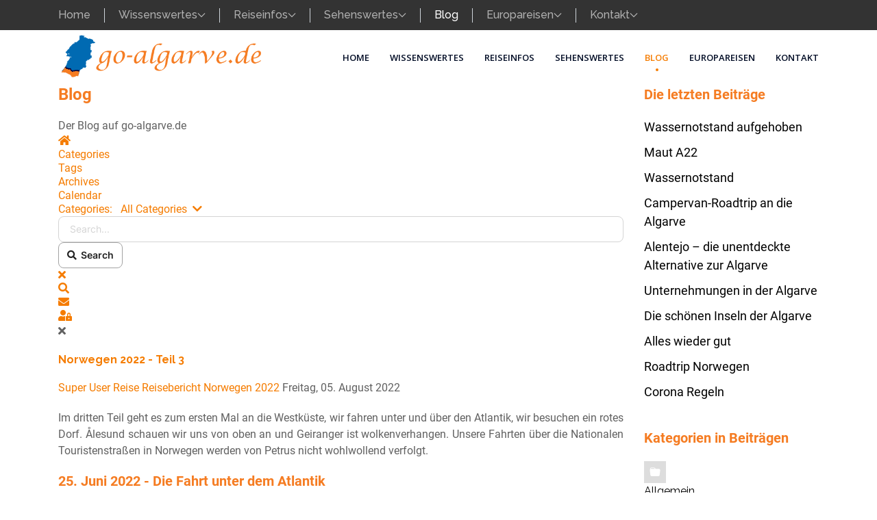

--- FILE ---
content_type: text/html; charset=utf-8
request_url: https://go-algarve.de/de/blog/tags/romsdalsmuseum
body_size: 12913
content:

<!doctype html>
<html lang="de-de" dir="ltr">
	<head>

		
			<!-- Google Tag Manager -->
			<script>(function(w,d,s,l,i){w[l]=w[l]||[];w[l].push({'gtm.start':
			new Date().getTime(),event:'gtm.js'});var f=d.getElementsByTagName(s)[0],
			j=d.createElement(s),dl=l!='dataLayer'?'&l='+l:'';j.async=true;j.src=
			'https://www.googletagmanager.com/gtm.js?id='+i+dl;f.parentNode.insertBefore(j,f);
			})(window,document,'script','dataLayer','UA-27159281-1');</script>
			<!-- End Google Tag Manager -->
			
		<meta name="viewport" content="width=device-width, initial-scale=1, shrink-to-fit=no">
		<meta charset="utf-8">
	<meta name="rights" content="Klaus Toenneßen">
	<meta name="robots" content="noindex,follow">
	<meta name="description" content="Der Blog auf go-algarve.de">
	<meta name="generator" content="Joomla! - Open Source Content Management">
	<title>Romsdalsmuseum - Blog</title>
	<link href="https://go-algarve.de/de/blog?view=rsd&tmpl=component" rel="EditURI" type="application/rsd+xml">
	<link href="https://go-algarve.de/components/com_easyblog/wlwmanifest.xml" rel="wlwmanifest" type="application/wlwmanifest+xml">
	<link href="https://go-algarve.de/de/blog/tags/romsdalsmuseum" rel="canonical">
	<link href="/images/0000_Configuration/favicon.png" rel="icon" type="image/png">
	<link href="/favicon.ico" rel="icon" type="image/vnd.microsoft.icon">
<link href="/media/vendor/joomla-custom-elements/css/joomla-alert.min.css?0.4.1" rel="stylesheet">
	<link href="//fonts.googleapis.com/css?family=Raleway:100,100i,200,200i,300,300i,400,400i,500,500i,600,600i,700,700i,800,800i,900,900i&amp;subset=latin&amp;display=swap" rel="stylesheet" media="none" onload="media=&quot;all&quot;">
	<link href="//fonts.googleapis.com/css?family=Open Sans:100,100i,200,200i,300,300i,400,400i,500,500i,600,600i,700,700i,800,800i,900,900i&amp;subset=latin-ext&amp;display=swap" rel="stylesheet" media="none" onload="media=&quot;all&quot;">
	<link href="/templates/wt_megastar_pro/css/bootstrap.min.css" rel="stylesheet">
	<link href="/plugins/system/helixultimate/assets/css/system-j4.min.css" rel="stylesheet">
	<link href="/templates/wt_megastar_pro/css/uikit.min.css" rel="stylesheet">
	<link href="/templates/wt_megastar_pro/css/template.css" rel="stylesheet">
	<link href="/templates/wt_megastar_pro/css/presets/default.css" rel="stylesheet">
	<link href="/templates/wt_megastar_pro/css/custom.css" rel="stylesheet">
	<link href="/media/foundry/css/foundry.min.css?7e64b8be04f0d43879fadc7326fad717=1" rel="stylesheet">
	<link href="/media/foundry/css/vendor/fontawesome/css/all.min.css?7e64b8be04f0d43879fadc7326fad717=1" rel="stylesheet">
	<link href="/components/com_easyblog/themes/helix/styles/style-6.0.17.min.css" rel="stylesheet">
	<link href="/modules/mod_stackideas_toolbar/assets/css/toolbar.min.css" rel="stylesheet">
	<link href="/media/foundry/css/utilities.min.css?7e64b8be04f0d43879fadc7326fad717=1" rel="stylesheet">
	<link href="/templates/wt_megastar_pro/html/com_easyblog/styles/custom.css" rel="stylesheet">
	<link href="/components/com_easyblog/themes/wireframe/styles/typography.css" rel="stylesheet">
	<link href="/components/com_sppagebuilder/assets/css/color-switcher.css?3e7e96fad5e237fb2d5a081c6cb11212" rel="stylesheet">
	<style>body{font-family: 'Raleway', sans-serif;font-weight: 500;text-decoration: none;}
</style>
	<style>h1{font-family: 'Raleway', sans-serif;text-decoration: none;}
</style>
	<style>h2{font-family: 'Raleway', sans-serif;text-decoration: none;}
</style>
	<style>h3{font-family: 'Raleway', sans-serif;text-decoration: none;}
</style>
	<style>h4{font-family: 'Raleway', sans-serif;text-decoration: none;}
</style>
	<style>h5{font-family: 'Raleway', sans-serif;text-decoration: none;}
</style>
	<style>h6{font-family: 'Raleway', sans-serif;font-weight: 600;text-decoration: none;}
</style>
	<style>.sp-megamenu-parent > li > a, .sp-megamenu-parent > li > span, .sp-megamenu-parent .sp-dropdown li.sp-menu-item > a{font-family: 'Open Sans', sans-serif;font-weight: 600;text-decoration: none;}
</style>
	<style>.menu.nav-pills > li > a, .menu.nav-pills > li > span, .menu.nav-pills .sp-dropdown li.sp-menu-item > a{font-family: 'Open Sans', sans-serif;font-weight: 600;text-decoration: none;}
</style>
	<style>.tm-logo {height:80px;}.tm-mobile-logo {height:80px;}</style>
	<style>#sp-bottom{ background-image:url("/images/warptheme/bottom-bg.jpg");background-repeat:no-repeat;background-size:cover;padding:60px 0; }</style>
	<style>#sp-footer{ padding:15px 0; }</style>
	<style>:root {--sppb-topbar-bg-color: #333333; --sppb-topbar-text-color: #b0b0b0; --sppb-header-bg-color: #ffffff; --sppb-logo-text-color: #020d26; --sppb-menu-text-color: #020d26; --sppb-menu-text-hover-color: #f57c00; --sppb-menu-text-active-color: #f57c00; --sppb-menu-dropdown-bg-color: #ffffff; --sppb-menu-dropdown-text-color: #020d26; --sppb-menu-dropdown-text-hover-color: #f57c00; --sppb-menu-dropdown-text-active-color: #f57c00; --sppb-text-color: #3f485d; --sppb-bg-color: #ffffff; --sppb-link-color: #f57c00; --sppb-link-hover-color: #f57c00; --sppb-footer-bg-color: #141414; --sppb-footer-text-color: #c1c1c1; --sppb-footer-link-color: #c1c1c1; --sppb-footer-link-hover-color: #ffffff}</style>
<script src="/media/vendor/jquery/js/jquery.min.js?3.7.1"></script>
	<script src="/media/legacy/js/jquery-noconflict.min.js?504da4"></script>
	<script type="application/json" class="joomla-script-options new">{"fd.options":{"rootUrl":"https:\/\/go-algarve.de","environment":"production","version":"1.1.20","token":"0a5ba7f8c35c7510686bc8681b79fa60","scriptVersion":"7e64b8be04f0d43879fadc7326fad717=1","scriptVersioning":true,"isMobile":false},"data":{"breakpoints":{"tablet":991,"mobile":480},"header":{"stickyOffset":"100"}},"joomla.jtext":{"ERROR":"Fehler","MESSAGE":"Nachricht","NOTICE":"Hinweis","WARNING":"Warnung","JCLOSE":"Close","JOK":"OK","JOPEN":"Open"},"system.paths":{"root":"","rootFull":"https:\/\/go-algarve.de\/","base":"","baseFull":"https:\/\/go-algarve.de\/"},"csrf.token":"0a5ba7f8c35c7510686bc8681b79fa60"}</script>
	<script src="/media/system/js/core.min.js?a3d8f8"></script>
	<script src="/media/vendor/bootstrap/js/alert.min.js?5.3.8" type="module"></script>
	<script src="/media/vendor/bootstrap/js/button.min.js?5.3.8" type="module"></script>
	<script src="/media/vendor/bootstrap/js/carousel.min.js?5.3.8" type="module"></script>
	<script src="/media/vendor/bootstrap/js/collapse.min.js?5.3.8" type="module"></script>
	<script src="/media/vendor/bootstrap/js/dropdown.min.js?5.3.8" type="module"></script>
	<script src="/media/vendor/bootstrap/js/modal.min.js?5.3.8" type="module"></script>
	<script src="/media/vendor/bootstrap/js/offcanvas.min.js?5.3.8" type="module"></script>
	<script src="/media/vendor/bootstrap/js/popover.min.js?5.3.8" type="module"></script>
	<script src="/media/vendor/bootstrap/js/scrollspy.min.js?5.3.8" type="module"></script>
	<script src="/media/vendor/bootstrap/js/tab.min.js?5.3.8" type="module"></script>
	<script src="/media/vendor/bootstrap/js/toast.min.js?5.3.8" type="module"></script>
	<script src="/media/system/js/showon.min.js?e51227" type="module"></script>
	<script src="/media/system/js/messages.min.js?9a4811" type="module"></script>
	<script src="/media/foundry/scripts/core.min.js?7e64b8be04f0d43879fadc7326fad717=1"></script>
	<script src="https://go-algarve.de/modules/mod_stackideas_toolbar/assets/scripts/module.min.js"></script>
	<script src="/templates/wt_megastar_pro/js/uikit.min.js"></script>
	<script src="/templates/wt_megastar_pro/js/main.js"></script>
	<script src="/templates/wt_megastar_pro/js/custom.js"></script>
	<script src="/components/com_sppagebuilder/assets/js/color-switcher.js?3e7e96fad5e237fb2d5a081c6cb11212"></script>
	<script>template="wt_megastar_pro";</script>
	<script>
				document.addEventListener("DOMContentLoaded", () =>{
					window.htmlAddContent = window?.htmlAddContent || "";
					if (window.htmlAddContent) {
        				document.body.insertAdjacentHTML("beforeend", window.htmlAddContent);
					}
				});
			</script>
	<script>
			const initColorMode = () => {
				const colorVariableData = [];
				const sppbColorVariablePrefix = "--sppb";
				let activeColorMode = localStorage.getItem("sppbActiveColorMode") || "";
				activeColorMode = "";
				const modes = [];

				if(!modes?.includes(activeColorMode)) {
					activeColorMode = "";
					localStorage.setItem("sppbActiveColorMode", activeColorMode);
				}

				document?.body?.setAttribute("data-sppb-color-mode", activeColorMode);

				if (!localStorage.getItem("sppbActiveColorMode")) {
					localStorage.setItem("sppbActiveColorMode", activeColorMode);
				}

				if (window.sppbColorVariables) {
					const colorVariables = typeof(window.sppbColorVariables) === "string" ? JSON.parse(window.sppbColorVariables) : window.sppbColorVariables;

					for (const colorVariable of colorVariables) {
						const { path, value } = colorVariable;
						const variable = String(path[0]).trim().toLowerCase().replaceAll(" ", "-");
						const mode = path[1];
						const variableName = `${sppbColorVariablePrefix}-${variable}`;

						if (activeColorMode === mode) {
							colorVariableData.push(`${variableName}: ${value}`);
						}
					}

					document.documentElement.style.cssText += colorVariableData.join(";");
				}
			};

			window.sppbColorVariables = [];
			
			initColorMode();

			document.addEventListener("DOMContentLoaded", initColorMode);
		</script>
	<!--googleoff: index-->
<script type="text/javascript">
window.ezb = window.eb = {
	"environment": "production",
	"rootUrl": "https://go-algarve.de",
	"ajaxUrl": "https://go-algarve.de/de/?option=com_easyblog&Itemid=515",
	"token": "0a5ba7f8c35c7510686bc8681b79fa60",
	"mobile": false,
	"ios": false,
	"locale": "de-DE",
	"momentLang": "de",
	"direction": "ltr",
	"appearance": "light",
	"version": "66fd62324691664427d4b060a3095b9f",
	"scriptVersioning": true
};
</script>
<!--googleon: index-->
	<script src="/media/com_easyblog/scripts/site-6.0.17-basic.min.js"></script>
	<style type="text/css">#eb .eb-header .eb-toolbar,#eb .eb-toolbar__search { background-color:#333333;}#eb .eb-header .eb-toolbar,#eb .eb-toolbar__item--search,#eb .eb-toolbar__search .o-select-group .form-control {border-color:#333333; }#eb .eb-toolbar__search-close-btn > a,#eb .eb-toolbar__search-close-btn > a:hover,#eb .eb-toolbar__search-close-btn > a:focus,#eb .eb-toolbar__search-close-btn > a:active,#eb .eb-header .eb-toolbar .eb-toolbar__search-input,#eb .eb-header .eb-toolbar .o-nav__item .eb-toolbar__link,#eb .eb-toolbar__search .o-select-group .form-control,#eb .eb-toolbar .btn-search-submit { color:#ffffff !important; }#eb .eb-toolbar__search .o-select-group__drop {color:#ffffff;}#eb .eb-toolbar__search .o-select-group,#eb .eb-header .eb-toolbar .o-nav__item.is-active .eb-toolbar__link,#eb .eb-header .eb-toolbar .o-nav__item .eb-toolbar__link:hover,#eb .eb-header .eb-toolbar .o-nav__item .eb-toolbar__link:focus,#eb .eb-header .eb-toolbar .o-nav__item .eb-toolbar__link:active { background-color:#5c5c5c; }#eb .eb-toolbar__link.has-composer,#eb .eb-toolbar .btn-search-submit {background-color:#428bca !important; }#eb .eb-reading-progress {background:#f5f5f5 !important;color:#57b4fc !important;}#eb .eb-reading-progress::-webkit-progress-bar {background:#f5f5f5 !important;}#eb .eb-reading-progress__container {background-color:#f5f5f5 !important;}#eb .eb-reading-progress::-moz-progress-bar {background:#57b4fc !important;}#eb .eb-reading-progress::-webkit-progress-value {background:#57b4fc !important;}#eb .eb-reading-progress__bar {background:#57b4fc !important;}</style>
	<!--googleoff: index-->
<script>
window.tb = {
"token": "0a5ba7f8c35c7510686bc8681b79fa60",
"ajaxUrl": "https://go-algarve.de/index.php?option=com_ajax&module=stackideas_toolbar&format=json",
"userId": "0",
"appearance": "light",
"theme": "si-theme-foundry",
"ios": false,
"mobile": false,
};
</script>
<!--googleon: index-->
		 
</head>

<body class="site helix-ultimate hu com_easyblog com-easyblog view-tags layout-tag task-none itemid-515 de-de ltr layout-fluid offcanvas-init offcanvs-position-right">  

        
        
                    <div class="body-wrapper">
        
        
         
        
                            

	<div class="tm-header-mobile uk-hidden@m"><div class="uk-navbar-container"><div class="container"><nav class="uk-navbar" uk-navbar><div class="uk-navbar-left"><a class="uk-navbar-toggle uk-navbar-toggle-animate" href="#tm-mobile" uk-toggle="animation: uk-animation-fade"><span uk-navbar-toggle-icon></span></a></div><div class="uk-navbar-center"><a class="uk-navbar-item uk-logo" href="/"><img class="tm-logo" src="/images/0000_Configuration/Go_Algarve_Logo_klein.png" alt="Kostenlose privater Reiseführer Algarve Portugal" /></a></div></div></nav></div><div id="tm-mobile" class="uk-offcanvas" uk-offcanvas="mode:slide; overlay: true"><div class="uk-offcanvas-bar"><button class="uk-offcanvas-close" type="button" uk-close></button><div class="uk-child-width-1-1 uk-grid" uk-grid><div>
<ul class="uk-nav uk-nav uk-nav-default uk-nav-accordion" uk-nav="targets: > .js-accordion">

<li class="item-101"><a href="/de/" >Home</a></li><li class="item-133 uk-parent"><a href="/de/wissenswertes" >Wissenswertes <span uk-nav-parent-icon></span></a><ul class="uk-nav-sub"><li class="item-139"><a href="/de/wissenswertes/editorial" >go-algarve.de - Editorial</a></li><li class="item-140"><a href="/de/wissenswertes/allgemeines" >Allgemeines</a></li><li class="item-141"><a href="/de/wissenswertes/historisches" >Historisches</a></li><li class="item-142"><a href="/de/wissenswertes/klima" >Klima</a></li></ul></li><li class="item-127 uk-parent"><a href="/de/reiseinfos-algarve" >Reiseinfos <span uk-nav-parent-icon></span></a><ul class="uk-nav-sub"><li class="item-892"><a href="/de/reiseinfos-algarve/welche-region" >Welche Region?</a></li><li class="item-143"><a href="/de/reiseinfos-algarve/anreise" >Anreise</a></li><li class="item-144"><a href="/de/reiseinfos-algarve/mietwagen" >Mietwagen und Maut</a></li><li class="item-145"><a href="/de/reiseinfos-algarve/algarve-ohne-auto" >Algarve ohne Auto</a></li><li class="item-146"><a href="/de/reiseinfos-algarve/unterkunft" >Unterkunft</a></li><li class="item-147"><a href="/de/reiseinfos-algarve/verpflegung" >Verpflegung</a></li><li class="item-463"><a href="/de/reiseinfos-algarve/angeln-in-portugal" >Angeln in Portugal</a></li><li class="item-514"><a href="/de/reiseinfos-algarve/wandern-in-der-algarve" >Wandern in der Algarve</a></li><li class="item-148"><a href="/de/reiseinfos-algarve/sonstige-infos" >Sonstige Infos</a></li><li class="item-527"><a href="/de/reiseinfos-algarve/themenregister" >Themenregister</a></li></ul></li><li class="item-128 uk-parent"><a href="/de/sehenswertes" >Sehenswertes <span uk-nav-parent-icon></span></a><ul class="uk-nav-sub"><li class="item-149"><a href="/de/sehenswertes/sehenswertes-landesinnere" >Landesinnere</a></li><li class="item-259"><a href="/de/sehenswertes/sehenswertes-suedkueste" >Südküste</a></li><li class="item-194"><a href="/de/sehenswertes/sehenswertes-westkueste" >Westküste</a></li><li class="item-374"><a href="/de/sehenswertes/sehenswertes-ausfluege" >Ausflüge</a></li><li class="item-510"><a href="/de/sehenswertes/ortsregister" >Ortsregister</a></li></ul></li><li class="item-515 uk-active"><a href="/de/blog" >Blog</a></li><li class="item-130 uk-parent"><a href="/de/europareisen" >Europareisen <span uk-nav-parent-icon></span></a><ul class="uk-nav-sub"><li class="item-827"><a href="/de/europareisen/europareisen-reiseberichte" >Reiseberichte</a></li><li class="item-828"><a href="/de/europareisen/europareisen-reisevlogs" >Reise Vlogs</a></li></ul></li><li class="item-131 uk-parent"><a href="/de/kontakt" >Kontakt <span uk-nav-parent-icon></span></a><ul class="uk-nav-sub"><li class="item-829"><a href="/de/kontakt/impressum" >Impressum</a></li><li class="item-830"><a href="/de/kontakt/datenschutz" >Datenschutz</a></li></ul></li></ul></div></div></div></div></div>
  <div class="tm-toolbar tm-toolbar-default uk-visible@m"><div class="uk-flex uk-flex-middle container"><div class="toolbar-left"><div class="uk-grid-medium uk-child-width-auto uk-flex-middle uk-grid" uk-grid="margin: uk-margin-small-top"><div><div class="uk-panel "><ul class="uk-subnav  uk-subnav-divider">

<li class="item-101"><a href="/de/" >Home</a></li><li class="item-133 uk-parent"><a href="/de/wissenswertes" >Wissenswertes <span uk-nav-parent-icon></span></a></li><li class="item-127 uk-parent"><a href="/de/reiseinfos-algarve" >Reiseinfos <span uk-nav-parent-icon></span></a></li><li class="item-128 uk-parent"><a href="/de/sehenswertes" >Sehenswertes <span uk-nav-parent-icon></span></a></li><li class="item-515 uk-active"><a href="/de/blog" >Blog</a></li><li class="item-130 uk-parent"><a href="/de/europareisen" >Europareisen <span uk-nav-parent-icon></span></a></li><li class="item-131 uk-parent"><a href="/de/kontakt" >Kontakt <span uk-nav-parent-icon></span></a></li></ul>
</div></div></div></div></div></div>

<div class="tm-header uk-visible@m header-style-3" uk-header>


	<div uk-sticky="sel-target: .uk-navbar-container; cls-active: uk-navbar-sticky; media: @m">

<div class="uk-navbar-container">

<div class="container">
<nav class="uk-navbar" uk-navbar>

<div class="uk-navbar-left">
<a class="uk-navbar-item uk-logo" href="/"><img class="tm-logo" src="/images/0000_Configuration/Go_Algarve_Logo_klein.png" alt="Kostenlose privater Reiseführer Algarve Portugal" /></a></div>

<div class="uk-navbar-right">


  <div class="sp-megamenu-wrapper"><ul class="sp-megamenu-parent menu-animation-none uk-navbar-nav"><li class="sp-menu-item"><a   href="/de/"  >Home</a></li><li class="sp-menu-item sp-has-child"><a   href="/de/wissenswertes"  >Wissenswertes</a><div class="sp-dropdown sp-dropdown-main sp-menu-right" style="width: 220px;"><div class="sp-dropdown-inner"><ul class="sp-dropdown-items"><li class="sp-menu-item"><a   href="/de/wissenswertes/editorial"  >go-algarve.de - Editorial</a></li><li class="sp-menu-item"><a   href="/de/wissenswertes/allgemeines"  >Allgemeines</a></li><li class="sp-menu-item"><a   href="/de/wissenswertes/historisches"  >Historisches</a></li><li class="sp-menu-item"><a   href="/de/wissenswertes/klima"  >Klima</a></li></ul></div></div></li><li class="sp-menu-item sp-has-child"><a   href="/de/reiseinfos-algarve"  >Reiseinfos</a><div class="sp-dropdown sp-dropdown-main sp-menu-right" style="width: 220px;"><div class="sp-dropdown-inner"><ul class="sp-dropdown-items"><li class="sp-menu-item"><a   href="/de/reiseinfos-algarve/welche-region"  >Welche Region?</a></li><li class="sp-menu-item"><a   href="/de/reiseinfos-algarve/anreise"  >Anreise</a></li><li class="sp-menu-item"><a   href="/de/reiseinfos-algarve/mietwagen"  >Mietwagen und Maut</a></li><li class="sp-menu-item"><a   href="/de/reiseinfos-algarve/algarve-ohne-auto"  >Algarve ohne Auto</a></li><li class="sp-menu-item"><a   href="/de/reiseinfos-algarve/unterkunft"  >Unterkunft</a></li><li class="sp-menu-item"><a   href="/de/reiseinfos-algarve/verpflegung"  >Verpflegung</a></li><li class="sp-menu-item"><a   href="/de/reiseinfos-algarve/angeln-in-portugal"  >Angeln in Portugal</a></li><li class="sp-menu-item"><a   href="/de/reiseinfos-algarve/wandern-in-der-algarve"  >Wandern in der Algarve</a></li><li class="sp-menu-item"><a   href="/de/reiseinfos-algarve/sonstige-infos"  >Sonstige Infos</a></li><li class="sp-menu-item"><a   href="/de/reiseinfos-algarve/themenregister"  >Themenregister</a></li></ul></div></div></li><li class="sp-menu-item sp-has-child"><a   href="/de/sehenswertes"  >Sehenswertes</a><div class="sp-dropdown sp-dropdown-main sp-menu-right" style="width: 220px;"><div class="sp-dropdown-inner"><ul class="sp-dropdown-items"><li class="sp-menu-item"><a   href="/de/sehenswertes/sehenswertes-landesinnere"  >Landesinnere</a></li><li class="sp-menu-item"><a   href="/de/sehenswertes/sehenswertes-suedkueste"  >Südküste</a></li><li class="sp-menu-item"><a   href="/de/sehenswertes/sehenswertes-westkueste"  >Westküste</a></li><li class="sp-menu-item"><a   href="/de/sehenswertes/sehenswertes-ausfluege"  >Ausflüge</a></li><li class="sp-menu-item"><a   href="/de/sehenswertes/ortsregister"  >Ortsregister</a></li></ul></div></div></li><li class="sp-menu-item current-item active"><a aria-current="page"  href="/de/blog"  >Blog</a></li><li class="sp-menu-item sp-has-child"><a   href="/de/europareisen"  >Europareisen</a><div class="sp-dropdown sp-dropdown-main sp-menu-right" style="width: 220px;"><div class="sp-dropdown-inner"><ul class="sp-dropdown-items"><li class="sp-menu-item"><a   href="/de/europareisen/europareisen-reiseberichte"  >Reiseberichte</a></li><li class="sp-menu-item"><a   href="/de/europareisen/europareisen-reisevlogs"  >Reise Vlogs</a></li></ul></div></div></li><li class="sp-menu-item sp-has-child"><a   href="/de/kontakt"  >Kontakt</a><div class="sp-dropdown sp-dropdown-main sp-menu-right" style="width: 220px;"><div class="sp-dropdown-inner"><ul class="sp-dropdown-items"><li class="sp-menu-item"><a   href="/de/kontakt/impressum"  >Impressum</a></li><li class="sp-menu-item"><a   href="/de/kontakt/datenschutz"  >Datenschutz</a></li></ul></div></div></li></ul></div>








</div>

</nav>
</div>

</div>


	</div>

</div>                        
            <main id="sp-main">
                
<section id="sp-section-1" >

						<div class="container">
				<div class="container-inner">
			
	
<div class="row">
	<div id="sp-title" class="col-lg-12 "><div class="sp-column "></div></div></div>
							</div>
			</div>
			
	</section>

<section id="sp-section-2" >

										<div class="container">
					<div class="container-inner">
						
	
<div class="row">
	
<div id="sp-component" class="col-lg-9 ">
	<div class="sp-column ">
		<div id="system-message-container" aria-live="polite"></div>


		
		<div id="eb" class="eb-component eb-helix eb-view-tags eb-layout-tag 			si-theme--light
												 is-desktop								">
	<div class="eb-container" data-eb-container>

		<div class="eb-container__main">
			<div class="eb-content">
				
								<div class="eb-headers">
											
												
						<div class="eb-header">
														<div class="eb-brand">
								
																	<h1 class="eb-brand-name reset-heading">Blog</h1>
								
																	<div class="eb-brand-bio">Der Blog auf go-algarve.de</div>
															</div>
													</div>

						
																	
					<div class="eb-modules-wrap eb-modules-stackideas-toolbar fd-cf"><div id="fd" class="mod-si-toolbar "
	data-fd-toolbar
	data-fd-unique="696c786f0a312"
	data-fd-main="com_easyblog"
	data-fd-polling-url="aHR0cHM6Ly9nby1hbGdhcnZlLmRlL2luZGV4LnBocD9vcHRpb249Y29tX2FqYXgmbW9kdWxlPXN0YWNraWRlYXNfdG9vbGJhciZmb3JtYXQ9anNvbiZtZXRob2Q9cG9sbGluZw=="
	data-fd-polling-interval="30"
	data-fd-error="Some error occurred while fetching content."
	data-fd-responsive=""
	data-fd-search-suggestion="false"
	data-fd-search-suggestion-minimum="3"
	>
	<div class="light si-theme-foundry">
		<div class="fd-toolbar" data-fd-toolbar-wrapper>
			<div class="fd-toolbar__item fd-toolbar__item--home mr-3xs">
	<nav class="fd-toolbar__o-nav">
		<div class="fd-toolbar__o-nav-item ">
			<a href="/de/blog" class="fd-toolbar__link">
				<i aria-hidden="true" class="fdi fa fa-home"></i>
				<span class="sr-only">Home</span>
			</a>
		</div>
	</nav>
</div>

<div class="fd-toolbar__item fd-toolbar__item--submenu" data-fd-toolbar-menu="">
	<div class="fd-toolbar__o-nav">
								<div class="fd-toolbar__o-nav-item ">
				<a href="/de/blog/categories" class="fd-toolbar__link" title="Categories">
					<span>Categories</span>
				</a>
			</div>
						<div class="fd-toolbar__o-nav-item is-active">
				<a href="/de/blog/tags" class="fd-toolbar__link" title="Tags">
					<span>Tags</span>
				</a>
			</div>
						<div class="fd-toolbar__o-nav-item ">
				<a href="/de/blog/archive" class="fd-toolbar__link" title="Archives">
					<span>Archives</span>
				</a>
			</div>
						<div class="fd-toolbar__o-nav-item ">
				<a href="/de/blog/calendar" class="fd-toolbar__link" title="Calendar">
					<span>Calendar</span>
				</a>
			</div>
					
			</div>
</div>

			<div class="fd-toolbar__item fd-toolbar__item--search">
	<div id="fd-toolbar-search" class="fd-toolbar__search">
		<form name="fd-toolbar-search" data-fd-search-toolbar-form method="post" action="https://go-algarve.de/" class="fd-toolbar__search-form">

			<a href="javascript:void(0);" class="fd-toolbar-btn " title="Categories"
	data-fd-dropdown="toolbar"
	data-fd-dropdown-offset="[0, 0]"
	data-fd-dropdown-trigger="click"
	data-fd-dropdown-placement="bottom-start"
	data-fd-dropdown-content="action/categories"
	data-module-id="187"
	data-fd-component="com_easyblog"
	>
	<span>Categories: &nbsp;</span>
	<span class="font-normal" data-fd-search-filter>All Categories</span>
	<i class="fdi fa fa-chevron-down ml-2xs"></i>
</a>
<div class="hidden">
	<div id="fd" class="">
		<div class="light si-theme-foundry">
			<div class="o-dropdown divide-y divide-gray-200 md:w-[400px] " data-fd-dropdown-wrapper>
				<div class="o-dropdown__bd py-sm px-xs overflow-y-auto max-h-[380px] divide-y divide-gray-200 space-y-smx" data-fd-dropdown-body data-fd-toolbar-dropdown-menus>
					<div class="px-sm py-sm hover:no-underline text-gray-800">
						<div class="space-y-md">
			<div class="o-placeholder-loader">
			<div class="flex w-full">
				
				<div class=" space-y-xs flex flex-grow flex-col">
										<div class="o-placeholder-box w-6/12"></div>
										<div class="o-placeholder-box w-7/12"></div>
										<div class="o-placeholder-box w-4/12"></div>
										<div class="o-placeholder-box w-3/12"></div>
									</div>

							</div>
		</div>
	</div>					</div>
				</div>
			</div>
		</div>
	</div>
</div>
<input type="hidden" name="category_id" value="" 
	 
	data-fd-search-category-id 
/>

			
			<label for="fd-search" class="sr-only">Search...</label>



	
					<input type="text"
				name="query"
				id="fd-search"				class="o-form-control fd-toolbar__search-input "
				value=""
				placeholder="Search..."				data-search-input autocomplete="off" data-fd-component="com_easyblog"											/>

		
		
	

<div class="t-hidden" data-fd-toolbar-dropdown>
	<div id="fd">
		<div class="light si-theme-foundry">
			<div class="o-dropdown divide-y divide-gray-200 w-full" data-fd-dropdown-wrapper>
				<div class="o-dropdown__hd px-md py-md" data-fd-dropdown-header>
					<div class="font-bold text-sm text-gray-800">Suggested keywords</div>
				</div>
				<div class="o-dropdown__bd py-sm px-xs overflow-y-auto max-h-[380px] divide-y divide-gray-200 space-y-smx" data-fd-dropdown-body>
					<div class="px-sm py-sm hover:no-underline text-gray-800">
						<div class="space-y-md">
			<div class="o-placeholder-loader">
			<div class="flex w-full">
				
				<div class=" space-y-xs flex flex-grow flex-col">
										<div class="o-placeholder-box w-6/12"></div>
										<div class="o-placeholder-box w-7/12"></div>
										<div class="o-placeholder-box w-4/12"></div>
										<div class="o-placeholder-box w-3/12"></div>
									</div>

							</div>
		</div>
	</div>					</div>
				</div>
			</div>
		</div>
	</div>
</div>
			<input type="hidden" name="option" value="com_easyblog" 
	 
	 
/>
			<input type="hidden" name="controller" value="search" 
	 
	 
/>
			<input type="hidden" name="task" value="search.query" 
	 
	 
/>
			<input type="hidden" name="Itemid" value="515" 
	 
	 
/>
			<input type="hidden" name="0a5ba7f8c35c7510686bc8681b79fa60" value="1" />

			<div class="fd-toolbar__search-submit-btn">
				<button class="
	o-btn
	o-btn--default		fd-toolbar__link fd-toolbar__btn-search
							text-sm leading-sm px-sm py-xs							
	
"  type="submit">
			<i class="fdi fdi fa fa-search "
	></i>
	
			&nbsp;
	
			Search	</button>
			</div>
			<div class="fd-toolbar__search-close-btn">
				<a href="javascript:void(0);" class="" data-fd-toolbar-search-toggle>
					<i aria-hidden="true" class="fdi fa fa-times"></i>
					<span class="sr-only">x</span>
				</a>
			</div>
		</form>
	</div>
</div>
			<div class="fd-toolbar__item fd-toolbar__item--action">
				<nav class="o-nav fd-toolbar__o-nav">
					
					<div class="fd-toolbar__o-nav-item" 
	data-fd-tooltip="toolbar"
	data-fd-tooltip-title="Search"
	data-fd-tooltip-placement="top" 
	role="button"
	>
	<a href="javascript:void(0);" 
		data-fd-toolbar-search-toggle
		data-fd-component="com_easyblog" 
		data-fd-moduleId="187" 
		data-fd-mobile=""
		class="fd-toolbar__link"
		>
		<i aria-hidden="true" class="fdi fa fa-search"></i>
		<span class="sr-only">Search</span>
	</a>
</div>
					
					<div class="fd-toolbar__o-nav-item "
	data-fd-tooltip="toolbar"
	data-fd-tooltip-title="Updates abonnieren"
	data-fd-tooltip-placement="top" 
	role="button"
	data-blog-subscribe
	data-type="site"
	>
	<a href="javascript:void(0);" class="fd-toolbar__link">
		<i aria-hidden="true" class="fdi fa fa-envelope"></i>
		<span class="sr-only">Updates abonnieren</span>
	</a>
</div>

<div class="fd-toolbar__o-nav-item is-active t-hidden"
	data-fd-tooltip="toolbar"
	data-fd-tooltip-title="Abo beenden"
	data-fd-tooltip-placement="top"
	
	data-blog-unsubscribe
	data-subscription-id=""
	>
	<a href="javascript:void(0);" class="fd-toolbar__link">
		<i aria-hidden="true" class="fdi fa fa-envelope"></i>
		<span class="sr-only">Abo beenden</span>
	</a>
</div>
					<div class="fd-toolbar__o-nav-item md:flex" >
	<a href="javascript:void(0);" class="fd-toolbar__link" 
		data-fd-dropdown="toolbar"
		data-fd-dropdown-placement="bottom-end" 
		data-fd-dropdown-offset="[0, 0]"
		data-fd-dropdown-trigger="click"
		data-fd-dropdown-max-width

		data-fd-tooltip="toolbar"
		data-fd-tooltip-title="Sign In"
		data-fd-tooltip-placement="top"
		>
		<i aria-hidden="true" class="fdi fa fa-user-lock"></i>
		<span class="sr-only">Sign In</span>
	</a>

	<div class="hidden" data-fd-toolbar-dropdown="">
		<div id="fd">
			<div class="light si-theme-foundry">
				<div class="o-dropdown divide-y divide-gray-300 md:w-[320px]">
					<div class="o-dropdown__hd px-md py-md">
						<div class="font-bold text-sm text-gray-800">
							Sign in to your account						</div>

											</div>
					<div class="o-dropdown__bd px-md py-sm" data-fd-toolbar-dropdown-menus>
						<form action="/de/blog/tags/romsdalsmuseum" class="space-y-sm" method="post">
							<div class="o-form-group o-form-group--ifta " data-fd-label="foundry" >
	
	
			

	
					<input type="text"
				name="username"
				id="fd-username"				class="o-form-control o-form-control"
				value=""
																			/>

		
		
	
	
	
	
	<label class="o-form-label" for="fd-username">Benutzername</label>

	</div>
							<div class="o-form-group o-form-group--ifta " data-fd-label="foundry" >
	
	
			<input type="password"
	name="password"
	id="fd-password"	class="o-form-control o-form-control"
	value=""
	
		autocomplete="current-password"
	
		/>
	
	
	
	<label class="o-form-label" for="fd-password">Password</label>

	</div>
							
							<div class="flex flex-col space-y-sm">
								<label class="o-form-check">
									<input class="fd-custom-check" type="checkbox" name="remember" id="fd-remember">
									<span class="o-form-check__text">Keep me logged in</span>
								</label>
								

								<div class="">
									<button class="
	o-btn
	o-btn--primary	flex w-full	
	
							text-sm leading-sm px-md py-xs							
"  type="submit">
	
	
			Sign In	</button>
								</div>
							</div>

							
							
							<input type="hidden" name="option" value="com_users" 
	 
	 
/>
							<input type="hidden" name="task" value="user.login" 
	 
	 
/>
							<input type="hidden" name="return" value="aHR0cHM6Ly9nby1hbGdhcnZlLmRlL2RlL2Jsb2cvdGFncy9yb21zZGFsc211c2V1bQ==" 
	 
	 
/>
							<input type="hidden" name="0a5ba7f8c35c7510686bc8681b79fa60" value="1" />
						</form>
					</div>
					<div class="o-dropdown__ft py-sm px-xs">
						<div class="flex justify-center divide-x divide-gray-300">
							<a href="/de/component/users/remind?Itemid=101" class="fd-link px-sm text-xs">Forgot username?</a> 
							<a href="/de/component/users/reset?Itemid=101" class="fd-link px-sm text-xs">Forgot password?</a>
						</div>
					</div>
				</div>
			</div>
		</div>
	</div>
</div>

									</nav>
			</div>
		</div>

					<div class="fd-toolbar-divider"></div>
			</div>

	<div class="t-hidden" data-fd-tooltip-wrapper>
	<div id="fd" data-fd-tooltip-block data-appearance="light">
		<div class="light si-theme-foundry">
			<div class="o-tooltip" data-fd-tooltip-message></div>
		</div>
	</div>
</div></div>
</div>				</div>
				
				
									<div class="eb-template" data-name="site/layout/image/popup">
	<div id="eb" class="eb-image-popup">
		<div class="eb-image-popup-header">
			<div class="eb-image-popup-close-button"><i class="fdi fa fa-times"></i></div>
		</div>
		<div class="eb-image-popup-container"></div>
		<div class="eb-image-popup-footer">
			<div class="eb-image-popup-thumbs"></div>
		</div>
		<div class="eb-loader-o size-lg"></div>
	</div>
</div>
<div class="eb-template" data-name="site/layout/image/popup/thumb">
	<div class="eb-image-popup-thumb"><div></div></div>
</div>
					<div class="eb-template" data-name="site/layout/image/container">
	<div class="eb-image">
		<div class="eb-image-figure">
			<a class="eb-image-viewport"></a>
		</div>
		<div class="eb-image-caption"><span></span></div>
	</div>
</div>
				
				
<div data-blog-listings>
	
	
	<div class="eb-post-listing
		is-row								has-divider				"
		data-blog-posts
	>
		
										<!-- Determine if post custom fields should appear or not in tag listings -->
													
				<div class="article" itemprop="blogPost" itemscope="" itemtype="https://schema.org/BlogPosting" data-blog-posts-item data-id="73" data-eb-posts-section data-url="">

		<div class="eb-post-body type-standard">
		<div class="eb-card__hd">
	<div class="o-aspect-ratio" style="--aspect-ratio: 16/9;">
									<a href="/de/blog/norwegen-2022-teil-3"
					style="
						background-image: url('https://go-algarve.de/images/7000_Beitraege/73/b2ap3_large_Norwegen_2022_Teil_3_neu.jpg');
						background-position: center;
					" alt="Norwegen_2022_Teil_3" >
				</a>
						</div>
</div>
	</div>
	
	<div class="article-body">
		
				<div class="article-header">
			<h2>
				<a href="/de/blog/norwegen-2022-teil-3" class="">Norwegen 2022 - Teil 3</a>
			</h2>
		</div>
		
		<div class="article-info">
							<span class="createdby">
	
	<a href="/de/blog/blogger/klaustoennes" rel="author">Super User</a>
</span>
			
						<span class="category-name">
				
<span>
	<a href="/de/blog/categories/reise">Reise</a>
</span>
<span>
	<a href="/de/blog/categories/reisebericht">Reisebericht</a>
</span>
<span>
	<a href="/de/blog/categories/norwegen">Norwegen</a>
</span>
<span>
	<a href="/de/blog/categories/2022">2022</a>
</span>
			</span>
			
							<span class="published">
	
	<time content="05.08.2022">
		Freitag, 05. August 2022	</time>
</span>
					</div>

								<div class="article-introtext" data-blog-posts-item-content>
				<p><p>Im dritten Teil geht es zum ersten Mal an die Westküste, wir fahren unter und über den Atlantik, wir besuchen ein rotes Dorf. Ålesund schauen wir uns von oben an und Geiranger ist wolkenverhangen. Unsere Fahrten über die Nationalen Touristenstraßen in Norwegen werden von Petrus nicht wohlwollend verfolgt.</p><div class="clear"><h2 class="leftorange">25. Juni 2022 - Die Fahrt unter dem Atlantik</h2></div><div class="clear"><p>Der heutige Tag war eher ein ruhiger, denn er sollte uns lediglich von Molde in die Nähe der Atlantikstraße führen, die am nächsten Tag auf dem Programm stand. Also schliefen wir aus und ließen uns beim Frühstück Zeit. Am Morgen war es wechselhaft bewölkt, aber am späteren Vormittag setzte sich die Sonne durch.&nbsp;</p><h3 class="leftorange">Molde</h3><p>Die Stadt Molde besichtigten wir nicht. Sie liegt zwar schön am Ufer des Romsdalsfjords, aber bis auf die Domkirche und das futuristisch gebaute&nbsp;Scandic Seilet Hotel gab es nichts, was uns anzog.</p><p>Ein Campingnachbar hatte uns aber den Tipp gegeben, das Romsdalsmuseum in Molde zu besuchen.</p><p>Das <strong>Romsdalsmuseum</strong> liegt nur wenige Gehminuten vom Stadtzentrum entfernt. Es wurde 1912 gegründet und seit 1928 ist es für die Bevölkerung geöffnet. Das Freilichtmuseum ist eines der größten Volkskundemuseen Norwegens und besteht nicht nur aus dem Gelände in Molde, sondern es gibt auch weitere Standorte in der Region.</p></div></p>			</div>
			
							<div class="readmore">
					<a itemprop="url" href="/de/blog/norwegen-2022-teil-3">Weiterlesen</a>
				</div>
					
			</div>

		<div>
		<div class="eb-post-actions">
			
							<div class="col-cell eb-post-hits">
					<i class="fdi fa fa-eye"></i>&nbsp;
											6344 Aufrufe									</div>
			
							<div class="col-cell eb-post-comments">
					<a href="/de/blog/norwegen-2022-teil-3#comments">
						<i class="far fa-comment"></i>&nbsp;

													0 Kommentare											</a>
				</div>
					</div>

					<div class="eb-tags cell-top type-1">
	<div class="col-cell cell-label">Markiert in:</div>
	<div class="col-cell cell-tags">
				<span>
			<a href="/de/blog/tags/reisen">Reisen</a>
		</span>
				<span>
			<a href="/de/blog/tags/norwegen">Norwegen</a>
		</span>
				<span>
			<a href="/de/blog/tags/wohnmobil">Wohnmobil</a>
		</span>
				<span>
			<a href="/de/blog/tags/molde">Molde</a>
		</span>
				<span>
			<a href="/de/blog/tags/romsdalsmuseum">Romsdalsmuseum</a>
		</span>
				<span>
			<a href="/de/blog/tags/kristiansund">Kristiansund</a>
		</span>
				<span>
			<a href="/de/blog/tags/averoya">Averoya</a>
		</span>
				<span>
			<a href="/de/blog/tags/ljosoya">Ljosoya</a>
		</span>
				<span>
			<a href="/de/blog/tags/atlantikstrasse">Atlantikstraße</a>
		</span>
				<span>
			<a href="/de/blog/tags/atlanterhavsveien">Atlanterhavsveien</a>
		</span>
				<span>
			<a href="/de/blog/tags/bud">Bud</a>
		</span>
				<span>
			<a href="/de/blog/tags/sjohold">Sjohold</a>
		</span>
				<span>
			<a href="/de/blog/tags/storfjord">Storfjord</a>
		</span>
				<span>
			<a href="/de/blog/tags/alesund">Alesund</a>
		</span>
				<span>
			<a href="/de/blog/tags/geiranger">Geiranger</a>
		</span>
				<span>
			<a href="/de/blog/tags/gamle-strynfjellsvegen">Gamle Strynfjellsvegen</a>
		</span>
				<span>
			<a href="/de/blog/tags/loen">Loen</a>
		</span>
				<span>
			<a href="/de/blog/tags/roadtrip">Roadtrip</a>
		</span>
			</div>
</div>
		
		
								</div>
	
	<script type="application/ld+json">
{
	"@context": "http://schema.org",
	"mainEntityOfPage": "https://go-algarve.de/de/blog/norwegen-2022-teil-3",
	"@type": "BlogPosting",
	"headline": "Norwegen 2022 - Teil 3",
	"image": "https://go-algarve.de/images/7000_Beitraege/73/b2ap3_large_Norwegen_2022_Teil_3_neu.jpg",
	"editor": "Super User",
	"genre": "Reise",
	"publisher": {
		"@type": "Organization",
		"name": "go-algarve.de",
		"logo": {"@type":"ImageObject","url":"https:\/\/go-algarve.de\/media\/com_easyblog\/images\/schema\/logo.png","width":60,"height":60}	},
	"datePublished": "2022-08-05",
	"dateCreated": "2022-08-05",
	"dateModified": "2023-03-29",
	"description": "Der private Reisefuehrer fuer die Algarve in Portugal und Berichte ueber unsere Europareisen",
	"author": {
		"@type": "Person",
		"url": "https://go-algarve.de/de/blog/blogger/klaustoennes",
		"name": "Super User",
		"image": "https://go-algarve.de/media/com_easyblog/images/avatars/author.png"
	}
}
</script>
</div>
										</div>

	
	</div>

	
	<div id="fd">
<div class="o-pagination-wrapper px-xs py-2xs flex items-center justify-center mb-sm mt-sm" 
	data-fd-pagination 
	data-fd-extension="easyblog"
>
	<div class="o-pagination">
		<div class="relative z-0 inline-flex">
			<a
	class="o-pagination__btn rounded-l-md px-xs text-gray-300 hover:text-gray-300 cursor-not-allowed"
	href="javascript:void(0);"
	data-fd-pagination-link
	data-fd-pagination-link-limitstart="0"
			data-fd-pagination-link-disabled

					aria-disabled="true"
			
	
	>
			<i aria-hidden="true" class="fdi fa fa-fw fa-angle-double-left"></i>
		<span class="sr-only">First Page</span>
	</a>
	
			<a
	class="o-pagination__btn -ml-px px-xs text-gray-300 hover:text-gray-300 cursor-not-allowed"
	href="javascript:void(0);"
	data-fd-pagination-link
	data-fd-pagination-link-limitstart="0"
			data-fd-pagination-link-disabled

					aria-disabled="true"
			
	
	>
			<i aria-hidden="true" class="fdi fa fa-fw fa-angle-left"></i>
		<span class="sr-only">Previous Page</span>
	</a>
	
	
		
		<a
	class="o-pagination__btn -ml-px px-sm text-gray-500 hover:text-gray-500 cursor-not-allowed bg-gray-100"
	href="javascript:void(0);"
	data-fd-pagination-link
	data-fd-pagination-link-limitstart="0"
			data-fd-pagination-link-disabled

			
			aria-current="page"
	
			aria-label="Page 1"
	>
			<span>1</span>
	</a>
	
			<a
	class="o-pagination__btn -ml-px px-xs text-gray-300 hover:text-gray-300 cursor-not-allowed"
	href="javascript:void(0);"
	data-fd-pagination-link
	data-fd-pagination-link-limitstart="0"
			data-fd-pagination-link-disabled

					aria-disabled="true"
			
	
	>
			<i aria-hidden="true" class="fdi fa fa-fw fa-angle-right"></i>
		<span class="sr-only">Next Page</span>
	</a>
	
			<a
	class="o-pagination__btn -ml-px rounded-r-md px-xs text-gray-300 hover:text-gray-300 cursor-not-allowed"
	href="javascript:void(0);"
	data-fd-pagination-link
	data-fd-pagination-link-limitstart="0"
			data-fd-pagination-link-disabled

					aria-disabled="true"
			
	
	>
			<i aria-hidden="true" class="fdi fa fa-fw fa-angle-double-right"></i>
		<span class="sr-only">Last Page</span>
	</a>
	</div>
			</div>
</div>
</div>

	
								<div>
					<script type="text/javascript">EasyBlog.require()
.script('site/posts/listings')
.done(function($) {
	$('[data-blog-listings]').implement(EasyBlog.Controller.Listings, {
		"ratings": false,
		"autoload": false,
		"gdpr_enabled": true,
		"dropcap": false,
		"columnStyle": "grid",
		"rowStyle": "row",
		"userId" : 0,
		"isPollsEnabled": true	});
});
</script>				</div>
				
								<div data-gdpr-template class="hide">
					<div data-gdpr-notice-container class="gdpr-notice-container">
						<div class="gdpr-notice-container__content">
							<div class="eb-post-title reset-heading" style="font-weight: 700;" data-gdpr-template-title data-title-template="Dieser Inhalt könnte Cookies von {url} laden"></div>
							<p class="mb-20">Bei Zustimmung gelangst Du zu einem externen Service von https://go-algarve.de/</p>
							<div class="">
								<button class="btn btn-default mb-20" data-gdpr-template-agree>Ich stimme zu</button>
								<div class="">
									<a href="javascript:void(0);" target="_blank" rel="noopener" data-gdpr-direct-link>Direkter Link</a>
								</div>
							</div>
						</div>
					</div>
				</div>
				
			</div>
		</div>
	</div>

	</div>

			</div>
</div>
<aside id="sp-right" class="col-lg-3 "><div class="sp-column "><div class="uk-panel "><h2 class="uk-card-title uk-margin-remove-top">Die letzten Beiträge</h2><div class="uk-panel"><div id="eb" class="eb-mod mod_easybloglatestblogs" data-eb-module-latest>

		<div class="eb-mod ">
		
					<div class="mod-item">
	<div class="eb-mod-head mod-table align-middle">
	
	
	<div class="mod-cell">
		
			</div>
</div>
	


	
	<div class="eb-mod-title">
		<a href="/de/blog/wassernotstand-aufgehoben" class="eb-mod-media-title" title="Wassernotstand aufgehoben">Wassernotstand aufgehoben</a>
	</div>




	
</div>					<div class="mod-item">
	<div class="eb-mod-head mod-table align-middle">
	
	
	<div class="mod-cell">
		
			</div>
</div>
	


	
	<div class="eb-mod-title">
		<a href="/de/blog/maut-a22-2025" class="eb-mod-media-title" title="Maut A22">Maut A22</a>
	</div>




	
</div>					<div class="mod-item">
	<div class="eb-mod-head mod-table align-middle">
	
	
	<div class="mod-cell">
		
			</div>
</div>
	


	
	<div class="eb-mod-title">
		<a href="/de/blog/wassernotstand" class="eb-mod-media-title" title="Wassernotstand">Wassernotstand</a>
	</div>




	
</div>					<div class="mod-item">
	<div class="eb-mod-head mod-table align-middle">
	
	
	<div class="mod-cell">
		
			</div>
</div>
	


	
	<div class="eb-mod-title">
		<a href="/de/blog/campervan-roadtrip-an-die-algarve" class="eb-mod-media-title" title="Campervan-Roadtrip an die Algarve">Campervan-Roadtrip an die Algarve</a>
	</div>




	
</div>					<div class="mod-item">
	<div class="eb-mod-head mod-table align-middle">
	
	
	<div class="mod-cell">
		
			</div>
</div>
	


	
	<div class="eb-mod-title">
		<a href="/de/blog/alentejo-die-unentdeckte-alternative-zur-algarve" class="eb-mod-media-title" title="Alentejo – die unentdeckte Alternative zur Algarve">Alentejo – die unentdeckte Alternative zur Algarve</a>
	</div>




	
</div>					<div class="mod-item">
	<div class="eb-mod-head mod-table align-middle">
	
	
	<div class="mod-cell">
		
			</div>
</div>
	


	
	<div class="eb-mod-title">
		<a href="/de/blog/unternehmungen-algarve-2023-1" class="eb-mod-media-title" title="Unternehmungen in der Algarve">Unternehmungen in der Algarve</a>
	</div>




	
</div>					<div class="mod-item">
	<div class="eb-mod-head mod-table align-middle">
	
	
	<div class="mod-cell">
		
			</div>
</div>
	


	
	<div class="eb-mod-title">
		<a href="/de/blog/schoene-inseln-2023-02-27" class="eb-mod-media-title" title="Die schönen Inseln der Algarve">Die schönen Inseln der Algarve</a>
	</div>




	
</div>					<div class="mod-item">
	<div class="eb-mod-head mod-table align-middle">
	
	
	<div class="mod-cell">
		
			</div>
</div>
	


	
	<div class="eb-mod-title">
		<a href="/de/blog/alles-wieder-gut" class="eb-mod-media-title" title="Alles wieder gut">Alles wieder gut</a>
	</div>




	
</div>					<div class="mod-item">
	<div class="eb-mod-head mod-table align-middle">
	
	
	<div class="mod-cell">
		
			</div>
</div>
	


	
	<div class="eb-mod-title">
		<a href="/de/blog/roadtrip-norwegen-2022" class="eb-mod-media-title" title="Roadtrip Norwegen">Roadtrip Norwegen</a>
	</div>




	
</div>					<div class="mod-item">
	<div class="eb-mod-head mod-table align-middle">
	
	
	<div class="mod-cell">
		
			</div>
</div>
	


	
	<div class="eb-mod-title">
		<a href="/de/blog/corona-update-2022-4" class="eb-mod-media-title" title="Corona Regeln">Corona Regeln</a>
	</div>




	
</div>			</div>
	
	</div>


</div></div><div class="uk-panel "><h3 class="uk-card-title uk-margin-remove-top">Kategorien in Beiträgen</h3><div class="uk-panel"><div id="eb" class="eb-mod mod_easyblogcategories " data-eb-module-categories>
	<div class="eb-mod-item">
	<div>

			<a href="/de/blog/categories/allgemein" class="eb-mod-media-thumb">
			<img class="avatar" src="https://go-algarve.de/media/com_easyblog/images/avatars/category.png" width="32" height="32" alt="Allgemein" />
		</a>
	
		<div class="eb-mod-media-body">
			<a class="eb-mod-media-title" href="/de/blog/categories/allgemein">Allgemein</a>

			
					</div>
	</div>
</div>
<div class="eb-mod-item">
	<div>

			<a href="/de/blog/categories/Fischen" class="eb-mod-media-thumb">
			<img class="avatar" src="https://go-algarve.de/media/com_easyblog/images/avatars/category.png" width="32" height="32" alt="Angeln" />
		</a>
	
		<div class="eb-mod-media-body">
			<a class="eb-mod-media-title" href="/de/blog/categories/Fischen">Angeln</a>

			
					</div>
	</div>
</div>
<div class="eb-mod-item">
	<div>

			<a href="/de/blog/categories/anreise" class="eb-mod-media-thumb">
			<img class="avatar" src="https://go-algarve.de/media/com_easyblog/images/avatars/category.png" width="32" height="32" alt="Anreise" />
		</a>
	
		<div class="eb-mod-media-body">
			<a class="eb-mod-media-title" href="/de/blog/categories/anreise">Anreise</a>

			
					</div>
	</div>
</div>
<div class="eb-mod-item">
	<div>

			<a href="/de/blog/categories/campen" class="eb-mod-media-thumb">
			<img class="avatar" src="https://go-algarve.de/media/com_easyblog/images/avatars/category.png" width="32" height="32" alt="Campen" />
		</a>
	
		<div class="eb-mod-media-body">
			<a class="eb-mod-media-title" href="/de/blog/categories/campen">Campen</a>

			
					</div>
	</div>
</div>
<div class="eb-mod-item">
	<div>

			<a href="/de/blog/categories/empfehlung" class="eb-mod-media-thumb">
			<img class="avatar" src="https://go-algarve.de/media/com_easyblog/images/avatars/category.png" width="32" height="32" alt="Empfehlung" />
		</a>
	
		<div class="eb-mod-media-body">
			<a class="eb-mod-media-title" href="/de/blog/categories/empfehlung">Empfehlung</a>

			
					</div>
	</div>
</div>
<div class="eb-mod-item">
	<div>

			<a href="/de/blog/categories/flug" class="eb-mod-media-thumb">
			<img class="avatar" src="https://go-algarve.de/media/com_easyblog/images/avatars/category.png" width="32" height="32" alt="Flug" />
		</a>
	
		<div class="eb-mod-media-body">
			<a class="eb-mod-media-title" href="/de/blog/categories/flug">Flug</a>

			
					</div>
	</div>
</div>
<div class="eb-mod-item">
	<div>

			<a href="/de/blog/categories/landesinnere" class="eb-mod-media-thumb">
			<img class="avatar" src="https://go-algarve.de/media/com_easyblog/images/avatars/category.png" width="32" height="32" alt="Landesinnere" />
		</a>
	
		<div class="eb-mod-media-body">
			<a class="eb-mod-media-title" href="/de/blog/categories/landesinnere">Landesinnere</a>

			
					</div>
	</div>
</div>
<div class="eb-mod-item">
	<div>

			<a href="/de/blog/categories/news" class="eb-mod-media-thumb">
			<img class="avatar" src="https://go-algarve.de/media/com_easyblog/images/avatars/category.png" width="32" height="32" alt="News" />
		</a>
	
		<div class="eb-mod-media-body">
			<a class="eb-mod-media-title" href="/de/blog/categories/news">News</a>

			
					</div>
	</div>
</div>
<div class="eb-mod-item">
	<div>

			<a href="/de/blog/categories/riseberichte" class="eb-mod-media-thumb">
			<img class="avatar" src="https://go-algarve.de/media/com_easyblog/images/avatars/category.png" width="32" height="32" alt="Reiseberichte" />
		</a>
	
		<div class="eb-mod-media-body">
			<a class="eb-mod-media-title" href="/de/blog/categories/riseberichte">Reiseberichte</a>

			
					</div>
	</div>
</div>
<div class="eb-mod-item">
	<div>

			<a href="/de/blog/categories/reiseplanung" class="eb-mod-media-thumb">
			<img class="avatar" src="https://go-algarve.de/media/com_easyblog/images/avatars/category.png" width="32" height="32" alt="Reiseplanung" />
		</a>
	
		<div class="eb-mod-media-body">
			<a class="eb-mod-media-title" href="/de/blog/categories/reiseplanung">Reiseplanung</a>

			
					</div>
	</div>
</div>
<div class="eb-mod-item">
	<div>

			<a href="/de/blog/categories/sehenswertes" class="eb-mod-media-thumb">
			<img class="avatar" src="https://go-algarve.de/media/com_easyblog/images/avatars/category.png" width="32" height="32" alt="Sehenswertes" />
		</a>
	
		<div class="eb-mod-media-body">
			<a class="eb-mod-media-title" href="/de/blog/categories/sehenswertes">Sehenswertes</a>

			
					</div>
	</div>
</div>
<div class="eb-mod-item">
	<div>

			<a href="/de/blog/categories/suedkueste" class="eb-mod-media-thumb">
			<img class="avatar" src="https://go-algarve.de/media/com_easyblog/images/avatars/category.png" width="32" height="32" alt="Südküste" />
		</a>
	
		<div class="eb-mod-media-body">
			<a class="eb-mod-media-title" href="/de/blog/categories/suedkueste">Südküste</a>

			
					</div>
	</div>
</div>
<div class="eb-mod-item">
	<div>

			<a href="/de/blog/categories/westkueste" class="eb-mod-media-thumb">
			<img class="avatar" src="https://go-algarve.de/media/com_easyblog/images/avatars/category.png" width="32" height="32" alt="Westküste" />
		</a>
	
		<div class="eb-mod-media-body">
			<a class="eb-mod-media-title" href="/de/blog/categories/westkueste">Westküste</a>

			
					</div>
	</div>
</div>
<div class="eb-mod-item">
	<div>

			<a href="/de/blog/categories/wohnmobil" class="eb-mod-media-thumb">
			<img class="avatar" src="https://go-algarve.de/media/com_easyblog/images/avatars/category.png" width="32" height="32" alt="Wohnmobil" />
		</a>
	
		<div class="eb-mod-media-body">
			<a class="eb-mod-media-title" href="/de/blog/categories/wohnmobil">Wohnmobil</a>

			
					</div>
	</div>
</div>
</div>
</div></div></div></aside></div>
											</div>
				</div>
						
	</section>

<section id="sp-bottom" >

						<div class="container">
				<div class="container-inner">
			
	
<div class="row">
	<div id="sp-bottom1" class="col-lg-3 "><div class="sp-column "><div class="uk-panel "><h3 class="uk-card-title uk-margin-remove-top">Nützliche Navigationspunkte</h3><div class="uk-panel">
<ul class="uk-nav uk-nav-default">

<li class="item-101 uk-active"><a href="/de/" >Home</a></li><li class="item-133 uk-parent"><a href="/de/wissenswertes" >Wissenswertes <span uk-nav-parent-icon></span></a></li><li class="item-127 uk-parent"><a href="/de/reiseinfos-algarve" >Reiseinfos <span uk-nav-parent-icon></span></a></li><li class="item-128 uk-parent"><a href="/de/sehenswertes" >Sehenswertes <span uk-nav-parent-icon></span></a></li><li class="item-515"><a href="/de/blog" >Blog</a></li><li class="item-130 uk-parent"><a href="/de/europareisen" >Europareisen <span uk-nav-parent-icon></span></a></li><li class="item-131 uk-parent"><a href="/de/kontakt" >Kontakt <span uk-nav-parent-icon></span></a></li></ul>
</div></div><div class="uk-panel "><h3 class="uk-card-title uk-margin-remove-top">Rechtliches</h3><div class="uk-panel">
<ul class="uk-nav uk-nav-default">

<li class="item-472"><a href="/de/impressum" >Impressum</a></li><li class="item-473"><a href="/de/datenschutzerklaerung" >Datenschutzerklärung</a></li><li class="item-506"><a href="/de/sitemap?view=html&amp;id=1" >Sitemap</a></li></ul>
</div></div></div></div><div id="sp-bottom2" class="col-lg-3 "><div class="sp-column "><div class="uk-panel "><h2 class="uk-card-title uk-margin-remove-top">Neueste Blogeinträge</h2><div class="uk-panel"><div id="eb" class="eb-mod mod_easybloglatestblogs" data-eb-module-latest>

		<div class="eb-mod ">
		
					<div class="mod-item">
	<div class="eb-mod-head mod-table align-middle">
	
	
	<div class="mod-cell">
		
			</div>
</div>
	


	
	<div class="eb-mod-title">
		<a href="/de/blog/wassernotstand-aufgehoben" class="eb-mod-media-title" title="Wassernotstand aufgehoben">Wassernotstand aufgehoben</a>
	</div>




	
</div>					<div class="mod-item">
	<div class="eb-mod-head mod-table align-middle">
	
	
	<div class="mod-cell">
		
			</div>
</div>
	


	
	<div class="eb-mod-title">
		<a href="/de/blog/maut-a22-2025" class="eb-mod-media-title" title="Maut A22">Maut A22</a>
	</div>




	
</div>					<div class="mod-item">
	<div class="eb-mod-head mod-table align-middle">
	
	
	<div class="mod-cell">
		
			</div>
</div>
	


	
	<div class="eb-mod-title">
		<a href="/de/blog/wassernotstand" class="eb-mod-media-title" title="Wassernotstand">Wassernotstand</a>
	</div>




	
</div>					<div class="mod-item">
	<div class="eb-mod-head mod-table align-middle">
	
	
	<div class="mod-cell">
		
			</div>
</div>
	


	
	<div class="eb-mod-title">
		<a href="/de/blog/campervan-roadtrip-an-die-algarve" class="eb-mod-media-title" title="Campervan-Roadtrip an die Algarve">Campervan-Roadtrip an die Algarve</a>
	</div>




	
</div>					<div class="mod-item">
	<div class="eb-mod-head mod-table align-middle">
	
	
	<div class="mod-cell">
		
			</div>
</div>
	


	
	<div class="eb-mod-title">
		<a href="/de/blog/alentejo-die-unentdeckte-alternative-zur-algarve" class="eb-mod-media-title" title="Alentejo – die unentdeckte Alternative zur Algarve">Alentejo – die unentdeckte Alternative zur Algarve</a>
	</div>




	
</div>			</div>
	
	</div>


</div></div></div></div><div id="sp-bottom3" class="col-lg-3 "><div class="sp-column "><div class="uk-panel "><h2 class="uk-card-title uk-margin-remove-top">Neueste Reiseberichte</h2><div class="uk-panel"><div id="eb" class="eb-mod mod_easybloglatestblogs" data-eb-module-latest>

		<div class="eb-mod ">
		
					<div class="mod-item">
	<div class="eb-mod-head mod-table align-middle">
	
	
	<div class="mod-cell">
		
			</div>
</div>
	


	
	<div class="eb-mod-title">
		<a href="/de/blog/norwegen-2024-teil-1" class="eb-mod-media-title" title="Norwegen 2024 - Teil 1">Norwegen 2024 - Teil 1</a>
	</div>




	
</div>					<div class="mod-item">
	<div class="eb-mod-head mod-table align-middle">
	
	
	<div class="mod-cell">
		
			</div>
</div>
	


	
	<div class="eb-mod-title">
		<a href="/de/blog/norwegen-2024-teil-2" class="eb-mod-media-title" title="Norwegen 2024 - Teil 2">Norwegen 2024 - Teil 2</a>
	</div>




	
</div>					<div class="mod-item">
	<div class="eb-mod-head mod-table align-middle">
	
	
	<div class="mod-cell">
		
			</div>
</div>
	


	
	<div class="eb-mod-title">
		<a href="/de/blog/norwegen-2023-teil-1" class="eb-mod-media-title" title="Schweden/Norwegen 2023 - Teil 1">Schweden/Norwegen 2023 - Teil 1</a>
	</div>




	
</div>					<div class="mod-item">
	<div class="eb-mod-head mod-table align-middle">
	
	
	<div class="mod-cell">
		
			</div>
</div>
	


	
	<div class="eb-mod-title">
		<a href="/de/blog/norwegen-2023-teil-2" class="eb-mod-media-title" title="Schweden/Norwegen 2023 - Teil 2">Schweden/Norwegen 2023 - Teil 2</a>
	</div>




	
</div>					<div class="mod-item">
	<div class="eb-mod-head mod-table align-middle">
	
	
	<div class="mod-cell">
		
			</div>
</div>
	


	
	<div class="eb-mod-title">
		<a href="/de/blog/norwegen-2023-teil-3" class="eb-mod-media-title" title="Schweden/Norwegen 2023 - Teil 3">Schweden/Norwegen 2023 - Teil 3</a>
	</div>




	
</div>			</div>
	
	</div>


</div></div></div></div><div id="sp-bottom4" class="col-lg-3 "><div class="sp-column "><div class="uk-panel "><h2 class="uk-card-title uk-margin-remove-top">Neueste Reise Vlogs</h2><div class="uk-panel"><div id="eb" class="eb-mod mod_easybloglatestblogs" data-eb-module-latest>

		<div class="eb-mod ">
		
					<div class="mod-item">
	<div class="eb-mod-head mod-table align-middle">
	
	
	<div class="mod-cell">
		
			</div>
</div>
	


	
	<div class="eb-mod-title">
		<a href="/de/blog/norwegen-2024-vlog" class="eb-mod-media-title" title="Norwegen 2024 Vlog">Norwegen 2024 Vlog</a>
	</div>




	
</div>					<div class="mod-item">
	<div class="eb-mod-head mod-table align-middle">
	
	
	<div class="mod-cell">
		
			</div>
</div>
	


	
	<div class="eb-mod-title">
		<a href="/de/blog/norwegen-2023-vlog-teil-1" class="eb-mod-media-title" title="Schweden/Norwegen 2023 Vlog - Teil 1">Schweden/Norwegen 2023 Vlog - Teil 1</a>
	</div>




	
</div>					<div class="mod-item">
	<div class="eb-mod-head mod-table align-middle">
	
	
	<div class="mod-cell">
		
			</div>
</div>
	


	
	<div class="eb-mod-title">
		<a href="/de/blog/norwegen-2023-vlog-teil-2" class="eb-mod-media-title" title="Schweden/Norwegen 2023 Vlog - Teil 2">Schweden/Norwegen 2023 Vlog - Teil 2</a>
	</div>




	
</div>					<div class="mod-item">
	<div class="eb-mod-head mod-table align-middle">
	
	
	<div class="mod-cell">
		
			</div>
</div>
	


	
	<div class="eb-mod-title">
		<a href="/de/blog/nowegen-2022-vlog-teil-1" class="eb-mod-media-title" title="Norwegen 2022 Vlog - Teil 1">Norwegen 2022 Vlog - Teil 1</a>
	</div>




	
</div>					<div class="mod-item">
	<div class="eb-mod-head mod-table align-middle">
	
	
	<div class="mod-cell">
		
			</div>
</div>
	


	
	<div class="eb-mod-title">
		<a href="/de/blog/nowegen-2022-vlog-teil-2" class="eb-mod-media-title" title="Norwegen 2022 Vlog - Teil 2">Norwegen 2022 Vlog - Teil 2</a>
	</div>




	
</div>			</div>
	
	</div>


</div></div></div></div></div>
							</div>
			</div>
			
	</section>

<footer id="sp-footer" >

						<div class="container">
				<div class="container-inner">
			
	
<div class="row">
	<div id="sp-footer1" class="col-lg-6 "><div class="sp-column "><span class="sp-copyright">© 2026 Klaus Toe</span></div></div><div id="sp-footer2" class="col-lg-6 "><div class="sp-column "><div class="uk-panel "><h5 class="uk-card-title uk-margin-remove-top">Suchen in Blogs und Europareisen</h5><div class="uk-panel"><div id="eb" class="eb-mod eb-mod-search mod-easyblogsearch">
	<form name="search-blogs" action="/de/blog/tags/romsdalsmuseum" method="post">
		<div class="input-group">
			<input type="text" name="query" id="search-blogs" class="form-control" placeholder="Suche nach Blogs" />
			<span class="input-group-btn">
				<button class="btn btn-default">Suche</button>
			</span>
		</div>

		
		<input type="hidden" name="option" value="com_easyblog" />
<input type="hidden" name="0a5ba7f8c35c7510686bc8681b79fa60" value="1" />

<input type="hidden" name="task" value="search.query" data-fd-table-task="easyblog" />
<input type="hidden" name="boxchecked" value="0" data-fd-table-checked="easyblog"  />


	</form>
</div>
</div></div></div></div></div>
							</div>
			</div>
			
	</footer>
            </main>

            
    </div>
        
    

        
            <a href="#" class="back__top uk-icon-button" uk-totop uk-scroll></a>
    
        
</body>

</html>

--- FILE ---
content_type: text/css
request_url: https://go-algarve.de/templates/wt_megastar_pro/css/template.css
body_size: 10375
content:
:root{--header_height: $header_height}html{overflow-y:scroll}body{text-rendering:auto;-webkit-font-smoothing:antialiased;-moz-osx-font-smoothing:grayscale;overflow:clip}body.helix-ultimate-preloader{overflow:hidden}body.helix-ultimate-preloader:before{content:" ";position:fixed;top:0;left:0;width:100%;height:100%;z-index:99998;background:rgba(255,255,255,.9)}body.helix-ultimate-preloader:after{content:"";font-family:"FontAwesome";font-size:36px;position:fixed;top:50%;left:50%;margin-top:-24px;margin-left:-24px;width:48px;height:48px;line-break:48px;text-align:center;color:#007bff;-webkit-animation:fa-spin 2s infinite linear;animation:fa-spin 2s infinite linear;z-index:99999}.btn{border-radius:0}.btn:focus{box-shadow:none !important}.btn.input-password-toggle{border-radius:.25rem}.tm-page,.body-wrapper{position:relative}.row{--bs-gutter-x: 1.875rem}.container{padding-left:15px;padding-right:15px}.element-invisible{position:absolute;padding:0;margin:0;border:0;height:1px;width:1px;overflow:hidden}.tm-toolbar{padding-top:10px;padding-bottom:10px;font-size:14px;position:relative}.tm-toolbar .uk-subnav>*>:first-child{text-transform:none}.tm-height-min-1-1{min-height:100%}#tm-navbar .uk-nav-center .uk-nav-parent-icon>.uk-parent>a::after,#tm-mobile .uk-nav-center .uk-nav-parent-icon>.uk-parent>a::after{position:absolute}.tm-cookie-bar{z-index:999}.tm-cookie-bar.uk-section-xsmall{padding:15px 0}.tm-header .uk-navbar-primary .uk-navbar-nav>li>a{font-size:24px}.tm-social>li>a>span{font-size:16px}.tm-header,.tm-header-mobile{position:relative}.tm-headerbar-top{padding:20px 0}.tm-headerbar-bottom{padding:20px 0}.tm-headerbar-stacked{margin-top:20px}.tm-header-overlay{position:absolute;z-index:980;left:0;right:0}.tm-header-transparent .tm-headerbar-top,.tm-header-transparent .tm-headerbar-bottom{background:rgba(0,0,0,0)}.tm-header-transparent .tm-headerbar-top{border-bottom-color:rgba(0,0,0,0)}.navbar .brand,.uk-logo{font-size:18px;text-decoration:none;font-weight:600;text-transform:uppercase;letter-spacing:2px}.uk-navbar-item,.uk-navbar-nav>li>a,.uk-navbar-toggle{min-height:80px}.uk-nav-header:not(:first-child){margin-top:15px}.tm-header-mobile-slide{z-index:1020}.tm-height-min-1-1{min-height:100%}#sp-title{min-height:0}.mod-breadcrumbs__wrapper{position:relative}.mod-breadcrumbs__wrapper .mod-breadcrumbs{margin-top:0;padding-top:0 !important;background-color:rgba(0,0,0,0);padding-left:0 !important;padding-bottom:0 !important}.mod-breadcrumbs>*>*{font-size:15px;color:#868686}.mod-breadcrumbs>*>*:hover{color:#2c2c2c}.mod-breadcrumbs>:nth-child(n+2)::before{content:"/";display:inline-block;margin:0 20px 0 16px;float:none;padding-right:0;font-size:15px;color:#868686}.uk-light .mod-breadcrumbs>*>*{color:rgba(255,255,255,.5)}.uk-light .mod-breadcrumbs>*>*:hover{color:rgba(255,255,255,.7)}.uk-light .mod-breadcrumbs>:last-child>*{color:rgba(255,255,255,.7)}.uk-light .mod-breadcrumbs>:nth-child(n+2)::before{color:rgba(255,255,255,.5)}.uk-light .breadcrumb-item+.breadcrumb-item::before{color:rgba(255,255,255,.5)}#sp-main-body{padding:50px 0}.com-sppagebuilder #sp-main-body{padding:0}#sp-left .sp-column>.uk-panel,#sp-right .sp-column>.uk-panel{margin-bottom:30px}#sp-left .sp-column>.uk-panel .uk-search-default .uk-search-input,#sp-right .sp-column>.uk-panel .uk-search-default .uk-search-input{background-color:#fff}#sp-left .uk-panel:first-child,#sp-right .uk-panel:first-child{margin-top:0}#sp-left .uk-panel .uk-search-default,#sp-right .uk-panel .uk-search-default{width:100%}#sp-left .uk-panel .categories-module ul,#sp-right .uk-panel .categories-module ul{margin:0 10px}#sp-left .uk-panel ul,#sp-right .uk-panel ul{padding:0;list-style:none}.login img{display:inline-block;margin:20px 0}.login .checkbox input[type=checkbox]{margin-top:6px}.form-links ul{list-style:none;padding:0;margin:0}.com-users-profile__edit form.com-users-profile__edit-form{padding:30px;background:#f8f8f8}[id*=module-]{position:relative}.btn.jmodedit{z-index:900;position:absolute;top:0;right:0}.btn-link.jmodedit{padding:0}.uk-search-default .awesomplete{display:block}.uk-search-large .mod-finder .awesomplete .uk-search-input{height:80px;background:#f8f8f8;border:1px solid rgba(0,0,0,0)}.uk-search-large .mod-finder .awesomplete .uk-search-input:focus{border-color:#e3e3e3}.uk-modal-page .com-finder>*+*{margin-top:0}.tm-header .awesomplete>ul{z-index:11}.newsflash-vert-parallax{box-sizing:initial}.article-ratings{display:-webkit-box;display:-ms-flexbox;display:flex;-webkit-box-align:center;-ms-flex-align:center;align-items:center}.article-ratings .rating-symbol{unicode-bidi:bidi-override;direction:rtl;font-size:1rem;display:inline-block;margin-left:5px}.article-ratings .rating-symbol span.rating-star,.article-ratings .rating-symbol a.rating-star{font-family:"Font Awesome 6 Free";font-weight:normal;font-style:normal;display:inline-block}.article-ratings .rating-symbol span.rating-star.active:before,.article-ratings .rating-symbol a.rating-star.active:before{content:"";color:#f6bc00;font-weight:900}.article-ratings .rating-symbol span.rating-star:before,.article-ratings .rating-symbol a.rating-star:before{content:"";padding-right:5px}.article-ratings .rating-symbol span.rating-star:hover:before,.article-ratings .rating-symbol span.rating-star:hover~span.rating-star:before,.article-ratings .rating-symbol a.rating-star:hover:before,.article-ratings .rating-symbol a.rating-star:hover~span.rating-star:before{content:"";color:#e7b000;font-weight:900;cursor:pointer}.article-ratings .ratings-count{font-size:.785rem}.article-ratings .fa-spinner{margin-right:5px}.pagination-wrapper{-webkit-box-align:center;-ms-flex-align:center;align-items:center}.pagination-wrapper .pagination{margin-bottom:0}.pagenavcounter{display:none}.newsfeed-category .category{list-style:none;padding:0;margin:0}.newsfeed-category .category li{padding:5px 0}.newsfeed-category #filter-search{margin:10px 0}.category-module,.categories-module,.archive-module,.latestnews,.newsflash-horiz,.mostread,.form-links,.list-striped{list-style:none;padding:0;margin:0}.category-module li,.categories-module li,.archive-module li,.latestnews li,.newsflash-horiz li,.mostread li,.form-links li,.list-striped li{padding:2px 0}.category-module li h4,.categories-module li h4,.archive-module li h4,.latestnews li h4,.newsflash-horiz li h4,.mostread li h4,.form-links li h4,.list-striped li h4{margin:5px 0}.article-footer-top{display:table;clear:both;width:100%}.article-footer-top .post_rating{float:left}.contentpane:not(.com-sppagebuilder){padding:20px}#sp-bottom{font-size:15px;line-height:1.6}#sp-bottom .sp-column>.uk-panel{margin-bottom:30px}#sp-bottom .sp-column>.uk-panel .uk-card-title{font-weight:700;font-size:18px}#sp-bottom .sp-column>.uk-panel ul:not(.uk-nav-sub){list-style:none;padding:0;margin:0}#sp-footer ul.menu{display:inline-block;list-style:none;padding:0;margin:0 -10px}#sp-footer ul.menu li{display:inline-block;margin:0 10px}#sp-footer ul.menu li a{display:block}#sp-footer ul.menu li a:hover{background:none}#sp-footer .uk-subnav>*>:first-child{font-size:15px}.sp-social-share ul{display:block;padding:0;margin:20px -5px 0}.sp-social-share ul li{display:inline-block;font-size:24px;margin:0 5px}.profile>div:not(:last-child){margin-bottom:30px}.dl-horizontal dt{margin:8px 0;text-align:left}.page-header{padding-bottom:15px}table.category{width:100%}table.category thead>tr,table.category tbody>tr{border:1px solid #f2f2f2}table.category thead>tr th,table.category thead>tr td,table.category tbody>tr th,table.category tbody>tr td{padding:10px}.contact-form .form-actions{background:none;border:none}.contact-form .form-horizontal .controls{margin-left:0}.contact-form .btn-primary{padding:0 30px;font-size:16px;line-height:38px}@media print{.visible-print{display:inherit !important}.hidden-print{display:none !important}}.back__top.visible{opacity:1;pointer-events:auto;-webkit-transform:scale(1) translateY(0);-ms-transform:scale(1) translateY(0);transform:scale(1) translateY(0);-webkit-transform:scale(1) translateY(0)}.back__top{position:fixed;bottom:30px;right:30px;height:45px;width:45px;line-height:2;border-radius:50%;background:#fff;text-align:center;opacity:0;pointer-events:none;z-index:9999;-webkit-transition:all .3s cubic-bezier(0.175, 0.885, 0.32, 1.275);-o-transition:all .3s cubic-bezier(0.175, 0.885, 0.32, 1.275);transition:all .3s cubic-bezier(0.175, 0.885, 0.32, 1.275);-webkit-transform:scale(0.5) translateY(50px);-ms-transform:scale(0.5) translateY(50px);transform:scale(0.5) translateY(50px);-webkit-transform:scale(0.5) translateY(50px);box-shadow:0px 8px 20px 0px rgba(0,0,0,.1);-webkit-box-shadow:0px 8px 20px 0px rgba(0,0,0,.1)}.back__top:hover,.back__top:focus{color:#fff}.filter-branch .control-group{margin:1em 0}.control-group{margin-bottom:1rem}input[type=text],textarea{outline:none}.password-group meter{width:100%}input[type=text]:not(.form-control),input[type=email]:not(.form-control),input[type=url]:not(.form-control),input[type=date]:not(.form-control),input[type=password]:not(.form-control),input[type=search]:not(.form-control),input[type=tel]:not(.form-control),input[type=number]:not(.form-control),select:not(.form-select):not(.form-control){height:40px;vertical-align:middle;box-sizing:border-box;display:inline-block;border:1px solid #e5e5e5;max-width:100%;width:100%;padding:0 10px;background-color:#fff;color:#666;transition:.2s ease-in-out;transition-property:color,background-color,border}input[type=text]:not(.form-control):focus,input[type=email]:not(.form-control):focus,input[type=url]:not(.form-control):focus,input[type=date]:not(.form-control):focus,input[type=password]:not(.form-control):focus,input[type=search]:not(.form-control):focus,input[type=tel]:not(.form-control):focus,input[type=number]:not(.form-control):focus,select:not(.form-select):not(.form-control):focus{border-color:#f57c00}.options-form textarea.form-control{width:100%}input.choices__input.choices__input--cloned{height:inherit;border:none}.choices__list--multiple .choices__item{background-color:#f57c00;color:#fff}.layout-edit .form-select{width:100%}.custom-select,.form-select,select.hkform-control{-moz-padding-start:calc(1rem - 3px);-webkit-appearance:none;-moz-appearance:none;appearance:none;background-image:url(../images/select-bg.svg);background-position:right 1rem center;background-repeat:no-repeat;background-size:116rem;border-radius:.25rem;color:#22262a;display:block;font-size:1rem;font-weight:400;line-height:1.5;padding:.5rem 3rem .5rem 1rem;transition:border-color .15s ease-in-out,box-shadow .15s ease-in-out;width:100%}.custom-select,.form-select,select.hkform-control{background:url(../images/select-bg.svg) no-repeat 100%/116rem;background-color:#eaedf0 !important;border:1px solid #ced4da;box-shadow:inset 0 1px 2px rgba(0,0,0,.075);cursor:pointer;max-width:100%}.custom-select:focus,.form-select:focus,select.hkform-control:focus{border-color:#000;box-shadow:0 0 0 .2rem rgba(0,0,0,.1)}.valid{border-color:#448344}.form-control:focus{box-shadow:none;outline:0}.card-block{padding:20px}.card-block ul{list-style:none;padding:0;margin:0;display:block}.card-block ul li{display:block}.alert.alert-error{color:#721c24;background-color:#f8d7da;border-color:#f5c6cb}.related-article-list .related-image div{margin-top:0 !important}#versionsModal{top:10%}#versionsModal .modal-dialog{max-width:80%}#versionsModal iframe{min-height:300px}body.com-content.view-form.layout-edit .nav-tabs .nav-link{display:block !important}.no-js img.lazyload{display:none}.registration #member-registration #jform_privacyconsent_privacy-lbl{display:-webkit-inline-box;display:-ms-inline-flexbox;display:inline-flex}.registration #member-registration #jform_privacyconsent_privacy-lbl>a{position:initial;display:block;color:#3f485d}.registration #member-registration #jform_privacyconsent_privacy-lbl>a:hover,.registration #member-registration #jform_privacyconsent_privacy-lbl>a:focus{color:#f57c00}body.com-users.view-registration>#sbox-window{overflow:hidden}body.com-users.view-registration>#sbox-window>#sbox-btn-close{top:5px;right:5px}.modal-dialog.jviewport-width80{width:80vw;max-width:none}.hu-media-modal .modal-content{height:65vh}.hu-media-modal .modal-dialog{display:flex;align-items:center;min-height:calc(100% - 1rem)}.input-group.hu-j4-media{max-width:356px}.hidden{display:none !important}.field-calendar .input-group-text{padding:0}.field-calendar .input-group-text button#jform_mycalendar_btn{background:rgba(0,0,0,0);border:none;color:#212529}.field-calendar .input-group .btn{padding:.4375rem .9375rem;border-top-right-radius:.25rem;border-bottom-right-radius:.25rem}.modal-body .iframe{min-height:60vh !important}#sbox-content iframe{width:780px;height:480px}figure{margin:0 0 2em}figure.float-start{margin-right:1em}figure.float-end{margin-left:1em}[dir=rtl] figure.float-start{margin-left:1em;margin-right:0}[dir=rtl] figure.float-end{margin-left:0;margin-right:1em}.hu-content-edit .input-group-text{padding:0;border:none}.com-content .blog .uk-subnav>*>:first-child,.com-content .blog-featured .uk-subnav>*>:first-child,.com-content .uk-article .uk-subnav>*>:first-child{text-transform:none;font-size:.95rem}#contact-form textarea{height:120px;border:1px solid #ced4da}#contact-form .tm-checkbox .form-check.form-check-inline{margin:0;padding:0;min-height:inherit;padding-right:5px}.hide-contact-title .contact-title{display:none}.alert{border-radius:0}.alert.alert-error{color:#721c24;background-color:#f8d7da;border-color:#f5c6cb}.alert h4{margin:0}.field-calendar>.js-calendar.hidden{display:none}.sppb-popover{z-index:9999}.heading-highlighted-wrapper .uk-margin-small-right{margin-right:6px !important}.heading-highlighted-wrapper .uk-margin-small-left{margin-left:6px !important}.uk-card-muted{background:#f8f8f8}.tm-social-list .uk-icon-button{line-height:36px}.price-wrapper{display:inline-block;position:relative;padding-left:25px}.price-wrapper .currency{position:absolute;left:0;top:0;font-size:40px;line-height:46px}.price-wrapper .figure{font-size:72px;line-height:72px;font-weight:700;position:relative}.uk-card-muted{background:#f7f8fa;-webkit-box-shadow:none;box-shadow:none}.popover .popover-header{margin-top:0}.acym_form .cell{width:100%;height:40px;vertical-align:middle;display:inline-block;background:#fff;border:1px solid rgba(255,255,255,.7)}.uk-light .tm-acym-form .cell{background-clip:border-box}.convertforms .cf-field-hp{display:none !important;position:absolute !important;left:-9000px !important}.com-content #sp-main-body{background-color:#f7f7f7}.view-category .uk-article,.view-article .uk-article{background:#fff;padding:20px}.tm-form-collapse .uk-grid>*{padding-left:0px}.tm-form-collapse .tm-acym-form{margin-left:0px}.tm-form-collapse .acym_module_form input{max-width:inherit}.tm-acym-form .cell{width:100%;height:40px;padding:0 10px;vertical-align:middle;display:inline-block;background:#fff;border:1px solid rgba(255,255,255,.7)}.tm-acym-form .cell:focus{outline:none}.com-hikashop input.inputbox,.com-hikashop input.hkform-control,.com-hikashop .hikashop_checkout_coupon_field{display:block;width:100%;padding:0 10px;height:40px;vertical-align:middle;font-size:1rem;color:#495057;background-color:#fff;border:1px solid rgba(0,0,0,.15);border-radius:0;transition:border-color ease-in-out .15s,box-shadow ease-in-out .15s}.com-hikashop input.inputbox:focus,.com-hikashop input.hkform-control:focus,.com-hikashop .hikashop_checkout_coupon_field:focus{color:#495057;background-color:#fff;border-color:#f57c00;outline:0}.com-hikashop input.hikashop_product_quantity_field:not(.form-control){max-width:50px}.hk-rate-star{vertical-align:middle}.hikashop_products_pagination .counter{display:none}.hikashop_products_pagination .pagination{margin-left:auto !important;margin-top:20px}.hikashop_products_pagination .pagination .page-link{color:#f57c00}.hikashop_products_pagination .pagination .active>.page-link,.hikashop_products_pagination .pagination .page-link.active{background-color:#f57c00;border-color:#f57c00;color:#fff}.hikashop_product_characteristics .uk-table td{vertical-align:middle}.tm-cart-md span{width:20px}div#hikashop_social span{line-height:normal;vertical-align:inherit;margin-bottom:5px}span.hikasocial_name{font-weight:normal;padding:1px 6px 6px 6px}.hikashop_product_price_per_unit{display:none}.tm-media-box a{padding:10px;-webkit-transition:.25s linear;-o-transition:.25s linear;transition:.25s linear;-webkit-transition-property:opacity;-o-transition-property:opacity;transition-property:opacity;opacity:.75;border:1px solid #e5e5e5;border-radius:4px}.view-product.layout-show .hikashop_product_price_full span{font-weight:400}#hikashop_product_price_main .hikashop_product_price_full span{font-size:32px}.hikashop_product_quantity_field_change_plus.hikashop_product_quantity_field_change i{padding-top:10px}#hikashop_cart_module .hikashop_product_price_full span{font-size:1rem;font-weight:500}.tm_main_price_frame{background-color:#d8eafc}.tm_main_characteristic_frame{background-color:#f8f8f8}.hikashop_checkout_coupon_field{width:inherit !important;display:inline-block !important}input.hikashop_product_quantity_field{max-width:50px;padding:.375rem .75rem}.hikashop_cart_product_quantity_value input{width:50px !important;display:inline-block !important}#data_address_address_state_container,#data_shipping_address_address_state_container{width:100%}.hkform-group.control-group.hikashop_registration_same_address_line{display:inherit}.hikashop_product_quantity_change_div_default{vertical-align:middle}#hikashop_cart_module .tm-cart-module .fa,#hikashop_cart_module .tm-cart-module .fab,#hikashop_cart_module .tm-cart-module .fad,#hikashop_cart_module .tm-cart-module .fal,#hikashop_cart_module .tm-cart-module .far,#hikashop_cart_module .tm-cart-module .fas,#hikashop_cart_module .hikashop_cart .fa,#hikashop_cart_module .hikashop_cart .fab,#hikashop_cart_module .hikashop_cart .fad,#hikashop_cart_module .hikashop_cart .fal,#hikashop_cart_module .hikashop_cart .far,#hikashop_cart_module .hikashop_cart .fas{display:-webkit-inline-box !important;display:-ms-inline-flexbox !important;display:inline-flex !important}.hikashop_products_listing .hikashop_product_name a{font-weight:500;font-size:20px}.hikashop_products_listing .hikashop_product_price{font-size:20px}main .hikashop_product_quantity_div input.form-control,main .form-control.hikashop_product_quantity_field{padding:.375rem .75rem;border-radius:0}.tm-quantity-input{width:60px;margin:0 5px;text-align:center}#hikashop_vote_comment{height:120px}#hikashop_cart_module .uk-icon-link,#hikashop_cart_module .hikashop_cart_proceed_to_checkout{color:#fff}#hikashop_cart_module a{color:#3f485d}#hikashop_cart_module a:hover,#hikashop_cart_module a:focus{color:#f57c00}.tm-navbar-button .uk-badge{font-size:.625rem;position:absolute;min-width:18px;height:18px}.mega-top-products .uk-card-default{-webkit-box-shadow:none;box-shadow:none}@media(min-width: 1200px){.mega-top-products *+.uk-grid-margin,.mega-top-products .uk-grid+.uk-grid,.mega-top-products .uk-grid>.uk-grid-margin{margin-top:10px}}@media(min-width: 640px){.mega-top-products .hikashop_product_image{float:left}.mega-top-products .uk-card-body{padding-top:0}}.uk-button{position:relative;overflow:hidden}.uk-button::after{content:"";position:absolute;top:0;left:-30px;width:30px;height:100%;-webkit-transform:skew(-10deg, 0deg);-ms-transform:skew(-10deg, 0deg);transform:skew(-10deg, 0deg);opacity:.3;background:-webkit-gradient(linear, left top, right top, from(rgba(255, 255, 255, 0)), color-stop(1%, rgba(255, 255, 255, 0.03)), color-stop(30%, rgba(255, 255, 255, 0.6)), color-stop(50%, rgba(255, 255, 255, 0.85)), color-stop(70%, rgba(255, 255, 255, 0.85)), color-stop(71%, rgba(255, 255, 255, 0.85)), to(rgba(255, 255, 255, 0)));background:-o-linear-gradient(left, rgba(255, 255, 255, 0) 0%, rgba(255, 255, 255, 0.03) 1%, rgba(255, 255, 255, 0.6) 30%, rgba(255, 255, 255, 0.85) 50%, rgba(255, 255, 255, 0.85) 70%, rgba(255, 255, 255, 0.85) 71%, rgba(255, 255, 255, 0) 100%);background:linear-gradient(to right, rgba(255, 255, 255, 0) 0%, rgba(255, 255, 255, 0.03) 1%, rgba(255, 255, 255, 0.6) 30%, rgba(255, 255, 255, 0.85) 50%, rgba(255, 255, 255, 0.85) 70%, rgba(255, 255, 255, 0.85) 71%, rgba(255, 255, 255, 0) 100%)}.uk-button:hover::after{left:100%;-webkit-transition:.6s ease-out;-o-transition:.6s ease-out;transition:.6s ease-out}.sin-banner-2{display:block;padding:0;position:relative}.sin-banner-2 img{width:100%;-webkit-transition:all .5s ease 0s;-o-transition:all .5s ease 0s;transition:all .5s ease 0s}.banner-content-2{opacity:0;position:absolute;top:50%;-webkit-transform:translateY(-50%);-ms-transform:translateY(-50%);transform:translateY(-50%);visibility:hidden;z-index:999}.sin-banner-2:hover .banner-content-2{opacity:1;visibility:visible}.sin-banner-2:after{background-color:#000;content:"";height:100%;left:0;opacity:0;position:absolute;top:0;-webkit-transition:all .5s ease 0s;-o-transition:all .5s ease 0s;transition:all .5s ease 0s;width:100%;z-index:9}.sin-banner-2:hover:after{opacity:.5}.banner-content-2.right{padding-right:60px;right:40px;text-align:right}.banner-content-2.left{padding-left:60px;left:40px;text-align:left}.banner-content-2.center{background-color:rgba(255,255,255,.5);left:50%;padding:10px 85px 22px;text-align:center;-webkit-transform:translateX(-50%) translateY(-50%);-ms-transform:translateX(-50%) translateY(-50%);transform:translateX(-50%) translateY(-50%)}.banner-content-2.center:before{border:1px solid #fff;bottom:-10px;content:"";left:-10px;position:absolute;right:-10px;top:-10px}.banner-content-2 h1{color:#fff;font-size:52px;font-weight:700;line-height:42px;margin:0;position:absolute}.banner-content-2.right h1{right:0;-webkit-transform:rotate(-90deg) translateY(-100%);-ms-transform:rotate(-90deg) translateY(-100%);transform:rotate(-90deg) translateY(-100%);-webkit-transform-origin:right top 0;-ms-transform-origin:right top 0;transform-origin:right top 0}.banner-content-2.left h1{left:0;-webkit-transform:rotate(-90deg) translateX(-100%);-ms-transform:rotate(-90deg) translateX(-100%);transform:rotate(-90deg) translateX(-100%);-webkit-transform-origin:left top 0;-ms-transform-origin:left top 0;transform-origin:left top 0}.banner-content-2.center h1{color:#252525;font-size:48px;line-height:38px;position:static;text-transform:uppercase;white-space:nowrap}.banner-content-2.center h2{color:#252525;font-size:48px;line-height:38px;margin:15px 0 0;text-transform:inherit;white-space:nowrap}.banner-content-2 h4{color:#fff;font-size:18px;font-weight:600;letter-spacing:2px;line-height:14px;margin:0 0 12px;text-transform:uppercase}.banner-content-2 h2{color:#fff;font-size:42px;font-weight:700;line-height:34px;margin:0 0 20px;text-transform:uppercase}.banner-content-2 a{border:2px solid #fff;border-radius:3px;color:#fff;display:inline-block;font-weight:600;line-height:24px;padding:6px 20px;text-transform:uppercase;-webkit-transition:all .5s ease 0s;-o-transition:all .5s ease 0s;transition:all .5s ease 0s}.banner-content-2 a:hover{background-color:#fff;color:#ec4445}.sppb-no-gutter .sppb-col-md-4{padding:0}.section-heading{position:relative}.section-heading h2::after{background:#24273e none repeat scroll 0 0;bottom:0;content:"";height:2px;left:0;margin:0 auto;position:absolute;right:0;text-align:center;width:15px}.section-heading h2::before{background:#24273e none repeat scroll 0 0;bottom:8px;content:"";height:2px;left:0;margin:0 auto;position:absolute;right:0;text-align:center;width:40px}.section-heading h2{display:inline-block;font-size:30px;margin-bottom:30px;margin-top:0;padding-bottom:18px;position:relative;text-transform:capitalize}@media(min-width: 991px)and (max-width: 1200px){.banner-content-2 h4{font-size:14px;margin:3px 0}.banner-content-2 h2{font-size:21px;line-height:22px;margin:5px 0}.banner-content-2 a{font-weight:500;padding:2px 10px}.banner-content-2.center h2{font-size:30px;line-height:20px;margin:0px}.banner-content-2.center h1{font-size:26px;line-height:30px;margin:0}.banner-content-2.center{padding:10px 30px 22px}}.policy h3{color:#666;font-family:Roboto,Arial,Helvetica,sans-serif;font-size:1.429em;font-weight:bold;letter-spacing:.02em;line-height:1;margin:0;text-transform:uppercase}.policy p{color:#898989;font-size:16px}.policy .sppb-row{position:relative}.policy .sppb-row:before{background:url(../images/home-icon.png) center center no-repeat;content:"";display:block;height:21px;position:absolute;top:100%;width:100%}.sppb-addon-content .banner-image,.qx-element-text .banner-image{position:relative}.sppb-addon-content .banner-image a:before,.sppb-addon-content .banner-image a:after,.qx-element-text .banner-image a:before,.qx-element-text .banner-image a:after{background-color:rgba(0,0,0,.05);content:"";height:0;position:absolute;width:0;-webkit-transition:all .2s ease-out 0s;-o-transition:all .2s ease-out 0s;transition:all .2s ease-out 0s}.sppb-addon-content .banner-image a:before,.qx-element-text .banner-image a:before{left:0;top:0}.sppb-addon-content .banner-image a:after,.qx-element-text .banner-image a:after{bottom:0;right:0}.sppb-addon-content .banner-image a:hover:before,.sppb-addon-content .banner-image a:hover:after,.qx-element-text .banner-image a:hover:before,.qx-element-text .banner-image a:hover:after{height:100%;width:100%}.team-member{position:relative;margin-bottom:50px}.team-member .inner-box{position:relative}.team-member .inner-box .image-box{position:relative;overflow:hidden;text-align:center}.team-member .inner-box .image-box img{position:relative;max-width:100%;display:inline-block;height:auto}.team-member .inner-box .image-box .overlay-box{position:absolute;left:0px;bottom:-100px;width:100%;text-align:center;padding:30px 0px 15px;background-color:rgba(51,51,51,.9);transition:all 300ms ease;-webkit-transition:all 300ms ease;-ms-transition:all 300ms ease;-o-transition:all 300ms ease}.team-member .inner-box .image-box .overlay-box .arrow-box{position:absolute;top:-18px;left:50%;width:40px;height:40px;border-radius:50%;margin:0 auto;margin-left:-20px;border:4px solid rgba(252,57,80,.5)}.team-member .inner-box .image-box .overlay-box .arrow-box .arrow{position:relative;color:#fff;font-size:14px;width:32px;height:32px;border-radius:50%;line-height:30px;display:inline-block;background-color:#f57c00}.team-member .inner-box .lower-content{position:relative;text-align:center;padding:14px 0px 0px}.team-member .inner-box .lower-content h3{position:relative;font-size:20px;color:#333;font-weight:400}.team-member .inner-box .lower-content .designation{position:relative;color:#f57c00;font-size:15px;font-style:italic;line-height:1em}.team-member .inner-box:hover .image-box .overlay-box{bottom:0px}.social-links{position:relative}.social-links li{position:relative;margin-right:10px;display:inline-block}.social-links a{position:relative;color:#fff;font-size:14px;text-align:center;transition:all 700ms ease;-moz-transition:all 700ms ease;-webkit-transition:all 700ms ease;-ms-transition:all 700ms ease;-o-transition:all 700ms ease}.social-links a:hover{color:#f57c00}.custom-cta a.qx-btn.qx-btn-primary{background:#f57c00;border-radius:0px;color:#fff;display:inline-block;padding:10px 38px;text-transform:capitalize;outline:none;border:none}.custom-cta a.qx-btn.qx-btn-primary:hover,.custom-cta a.qx-btn.qx-btn-primary:active{background:#c26200;color:#fff}.custom-acy-form .uk-button{border-radius:0;color:#fff;padding:0 20px;position:absolute;right:0;outline:none}.custom-acy-form *+.uk-table{margin-top:0px}@media(min-width: 1200px){.qx-container{width:1140px}}.slider{padding:0px !important}.rev_slider{z-index:1}.blur{background-attachment:fixed;z-index:0}.blur .qx-element-blurb{padding:75px 45px 55px}.blur .qx-element-blurb:hover .qx-icon{-webkit-transform:scale(1.2);-ms-transform:scale(1.2);transform:scale(1.2)}.blur .qx-element-blurb .qx-blurb-title{font-size:17px;font-weight:bold;line-height:normal;margin-bottom:10px;margin-top:33px;color:#101010}.blur .qx-element-blurb .qx-icon{background:rgba(0,0,0,0) none repeat scroll 0 0;border:1px solid;border-radius:50%;font-size:32px !important;height:80px;line-height:80px;text-align:center;width:80px;-webkit-transform:scale(1);-ms-transform:scale(1);transform:scale(1);-webkit-transition:.4s;-o-transition:.4s;transition:.4s;float:none;margin:0 auto;overflow:hidden}.blur .qx-element-blurb .qx-blurb-content{font-size:15px;line-height:27px;color:#999}.megastar .qx-element-heading .section-title{text-align:right;padding-top:18px}.megastar .qx-element-heading .section-title .qx-subtitle p{font-size:17px;margin:0;color:#444;line-height:28px;font-family:Roboto,sans-serif;font-weight:300}.megastar .qx-element-blurb .qx-media .qx-media-left .qx-icon{float:left;font-size:36px !important}.megastar .qx-element-blurb .qx-media .qx-media-body .qx-blurb-title{color:#333;font-size:22px;margin:0;line-height:1.1}.our-team-area{overflow:hidden;display:block}.team-titel h2{color:#f57c00;font-size:22px;line-height:22px;margin:0 0 23px}.team-titel p{font-size:15px;margin:0;padding:0 17%}.single-member{background:rgba(245,124,0,.03) none repeat scroll 0 0;border-bottom:2px solid rgba(0,0,0,0);margin-bottom:35px}.member-info .member-name{color:#101010;display:block;font-size:1.2em;font-weight:600;margin:0 0 12px}.member-info .position{display:block;font-family:open sans;font-size:.9em;font-weight:normal;margin:0 0 22px}.member-info p{font-size:13px;margin:0 0 22px}.member-img>img{height:auto;width:100%}.member-info{padding:32px 20px 30px}.single-member:hover .member-info .position{color:#f57c00}.single-member:hover{border-bottom-color:#f57c00;border-bottom:2px solid #f57c00}.single-member .social-profile a{color:#444;font-size:15px;margin-right:12px}.social-profile a.fb:hover{color:#3b5998}.social-profile a.tw:hover{color:#00aced}.social-profile a.gp:hover{color:#dd4b39}.social-profile a.pin:hover{color:#dd4b39}.person .qx-subtitle{font-size:15px;margin:0;padding:0 17%;font-weight:normal;line-height:24px;color:#444}.testimonial{background-attachment:fixed}.testimonial .qx-element-testimonial-pro .slick-list{height:326px}.testimonial .qx-element-testimonial-pro .slick-list .qx-testimonial{padding:15px}.testimonial .qx-element-testimonial-pro .slick-list .qx-testimonial .qx-img-responsive{display:inline-block;width:128px;height:128px;border-radius:50%}.testimonial .qx-element-testimonial-pro .slick-list .qx-testimonial .t-name{position:relative;text-align:center}.testimonial .qx-element-testimonial-pro .slick-list .qx-testimonial .t-name h4{color:#fff;margin-top:0;font-size:18px;line-height:24px;text-transform:none;font-weight:400}.testimonial .qx-element-testimonial-pro .slick-list .qx-testimonial .t-name .qx-designation{position:relative;font-size:18px;text-transform:none;font-weight:400;line-height:24px}.testimonial .qx-element-testimonial-pro .slick-list .qx-testimony p{color:#fff;max-width:90rem;margin:0 auto}.testimonial .qx-element-testimonial-pro .slick-next:before,.testimonial .qx-element-testimonial-pro .slick-prev:before{color:#fff}.barcounter .qx-element-bar-counter .qx-progress{border-radius:15px !important;padding:3px !important;background:#fcfcfc;height:28px !important;border:1px solid #e3e3e3;width:100%}.barcounter .qx-element-bar-counter .qx-progress .qx-progress-bar{border-radius:15px;border:none}.barcounter .qx-element-bar-counter .qx-progress .qx-progress-bar .qx-pb-title{display:inline-block;float:left;padding-left:10px}.ourteam .qx-element-person{text-align:center}.ourteam .qx-element-person:hover .qx-person-img::before{opacity:1}.ourteam .qx-element-person:hover .social-links{opacity:1}.ourteam .qx-element-person .social-links{opacity:0;position:relative;-webkit-transition:opacity .15s linear;-o-transition:opacity .15s linear;transition:opacity .15s linear}.ourteam .qx-element-person .social-links .qx-icon{font-size:18px;color:#fff;background:rgba(0,0,0,.23);vertical-align:middle;width:40px;height:40px;line-height:40px;text-decoration:none;display:inline-block;border-radius:4px}.ourteam .qx-element-person .social-links .qx-icon:hover{background:#4db2b3}.ourteam .qx-element-person .social-links .qx-icon:hover::before{color:#fff !important}.ourteam .qx-element-person .qx-person-img{position:relative;-webkit-transition:opacity .15s linear;-o-transition:opacity .15s linear;transition:opacity .15s linear}.ourteam .qx-element-person .qx-person-img::before{opacity:0;background:rgba(0,0,0,.3);content:"";position:absolute;width:100%;height:100%;display:inherit}@media screen and (min-width: 360px)and (max-width: 640px){.megastar .qx-element-heading .section-title{text-align:center}.person .qx-element-heading .section-title .qx-subtitle p{padding:0px}.person .qx-element-person{padding-bottom:20px}.testimonial .qx-element-testimonial-pro .slick-list{height:501px !important;margin-right:-89px;position:relative;right:41px}.testimonial .qx-element-testimonial-pro .slick-list .slick-track{left:14px}.testimonial .qx-element-testimonial-pro .slick-list .slick-track .qx-testimonial{height:46rem}.testimonial .qx-element-testimonial-pro .slick-list .slick-track .qx-testimonial .t-name h4{padding-right:0px}.testimonial .qx-element-testimonial-pro .slick-list .slick-track .qx-testimonial .t-name p{top:0 !important;left:0 !important}.testimonial .qx-element-testimonial-pro .slick-list .slick-track .qx-testimonial .qx-testimony{padding-left:0px}}@media screen and (min-width: 320px)and (max-width: 568px){.testimonial .qx-element-testimonial-pro .slick-list{height:501px !important;margin-right:-89px;position:relative;right:41px}.testimonial .qx-element-testimonial-pro .slick-list .slick-track{left:14px}.testimonial .qx-element-testimonial-pro .slick-list .slick-track .qx-testimonial{height:46rem}.testimonial .qx-element-testimonial-pro .slick-list .slick-track .qx-testimonial .t-name h4{padding-right:0px}.testimonial .qx-element-testimonial-pro .slick-list .slick-track .qx-testimonial .t-name p{top:0 !important;left:0 !important}.testimonial .qx-element-testimonial-pro .slick-list .slick-track .qx-testimonial .qx-testimony{padding-left:0px}}.mb-34{margin-bottom:34px}.mb-40{margin-bottom:40px}.title h4{font-size:16px;line-height:16px;padding-bottom:15px;position:relative;margin-bottom:20px;color:#666}.adress-list ul{padding-left:0;list-style:none}.adress-list ul li{color:#666;font-size:15px;font-weight:400;line-height:27px;margin-bottom:10px}.adress-list li:last-child{margin-bottom:0}.adress-list ul li span i{border:1px solid #ddd;border-radius:3px;color:#666;font-size:12px;height:25px;margin-right:5px;padding:5px;text-align:center;width:25px}.team-title.text-center h1{color:#666;font-size:24px;line-height:24px;margin:0 0 23px;padding-bottom:15px;position:relative}.team-title.text-center>h1::before{background:#ddd none repeat scroll 0 0;bottom:0;content:"";height:2px;left:0;margin:0 auto;position:absolute;right:0;text-align:center;width:150px}.team-title.text-center p{color:#666;margin:0 0 70px}.text-center{text-align:center}img{max-width:100%}.intro-list-area{overflow:hidden}.intro-list-item{clear:both;line-height:inherit;margin:0;position:relative}.intro-list-icon{background:rgba(0,0,0,0) none repeat scroll 0 0;border:1px solid;border-radius:50%;font-size:32px;height:80px;line-height:80px;text-align:center;width:80px;-webkit-transform:scale(1);-ms-transform:scale(1);transform:scale(1);-webkit-transition:.4s;-o-transition:.4s;transition:.4s}.intro-list-item .intro-list-wrapper .intro-list-icon{float:none;margin:0 auto}.intro-list-item .intro-description{margin-top:30px;padding-bottom:0;text-align:center}.intro-description h3{color:#101010;font-size:17px}.intro-list-item .intro-description h3{font-size:17px;font-weight:bold;line-height:normal;margin-bottom:10px;margin-top:3px;color:#101010}.intro-description-text{color:#999}.intro-padding{background-color:rgba(0,0,0,.02);padding:75px 45px 55px}.intro-padding.style-2{background-color:rgba(0,0,0,0)}.intro-list-item:hover .intro-list-icon{-webkit-transform:scale(1.2);-ms-transform:scale(1.2);transform:scale(1.2)}.intro-description-text p{font-size:15px;line-height:27px}.service-left p{font-size:17px;margin:0}.service-des>p{font-size:15px}.section-title-s{font-size:26px;margin:0 0 25px}.single-service i{float:left;font-size:36px}.single-service{padding-left:35px;position:relative}.service-des>h3{color:#333;font-size:22px;margin:0}.single-service .service-des{overflow:hidden;padding-left:20px}.why-us{position:relative;-webkit-transition:.6s;-o-transition:.6s;transition:.6s}.single-service:hover .why-us{-webkit-animation-duration:1s;animation-duration:1s;-webkit-animation-iteration-count:1;animation-iteration-count:1;-webkit-animation-name:wobble-bottom;animation-name:wobble-bottom;-webkit-animation-timing-function:ease-in-out;animation-timing-function:ease-in-out}.make-titel>h1,.about-titel h1{color:#666;font-size:24px;line-height:24px;margin:0;padding-bottom:15px;position:relative}.make-titel>h1::before,.about-titel h1::before{background:#ddd none repeat scroll 0 0;bottom:0;content:"";height:2px;left:0;position:absolute;width:12%}.make-single i{color:#666;float:left;font-size:24px;margin-right:20px}.make-decs{overflow:hidden}.make-decs>h3{font-size:20px;margin-bottom:15px;margin-top:0}.make-decs>p{color:#666;font-size:15px;line-height:27px;margin:0}.single-img>img{max-width:100%}.about-dec{display:block;overflow:hidden}.about-dec>p{color:#666;font-weight:400;line-height:27px}.about-dec>p:last-child{margin:0}.mb-35{margin-bottom:35px}.pb-55{padding-bottom:55px}.pb-50{padding-bottom:50px}.pb-40{padding-bottom:40px}@media(max-width: 767px){.xs-pb-25{padding-bottom:25px}}.support-area{overflow:hidden}.support-content{margin-left:auto;margin-right:auto;text-align:center;max-width:1170px}.sup-icon i{font-size:100px}.sup-text h1{font-size:32px;line-height:32px;margin-bottom:50px;width:100%}.sup-text p{color:#111;font-size:16px;margin:0;opacity:.8;padding:0 16%}.sup-button{display:-webkit-box;display:-ms-flexbox;display:flex;margin-left:auto;margin-right:auto;position:relative;width:450px}.sup-button .btn-left,.sup-button .btn-right{-webkit-box-shadow:0 0 0 7px rgba(255,255,255,.2);box-shadow:0 0 0 7px rgba(255,255,255,.2);padding:15px 40px;text-decoration:none;-webkit-transition:all .25s ease-in-out 0s;-o-transition:all .25s ease-in-out 0s;transition:all .25s ease-in-out 0s;width:50%}.sup-button .btn-right{-webkit-box-shadow:0 0 0 7px rgba(255,255,255,.2);box-shadow:0 0 0 7px rgba(255,255,255,.2);padding:15px 40px;text-decoration:none;-webkit-transition:all .25s ease-in-out 0s;-o-transition:all .25s ease-in-out 0s;transition:all .25s ease-in-out 0s;width:50%}.sup-button .btn-left,.sup-button .btn-right,.sup-button span{color:#fff;font-size:14px;font-weight:400;letter-spacing:2px;line-height:18px;vertical-align:middle}.sup-button span{background:#fafaf8 none repeat scroll 0 0;border-radius:50%;-webkit-box-shadow:0 0 0 6px rgba(255,255,255,.2);box-shadow:0 0 0 6px rgba(255,255,255,.2);color:#444;height:46px;left:50%;line-height:46px;position:absolute;text-align:center;text-transform:uppercase;top:50%;-webkit-transform:translate(-50%, -50%);-ms-transform:translate(-50%, -50%);transform:translate(-50%, -50%);width:46px;z-index:1}.sup-button .btn-left{background:#666 none repeat scroll 0 0;text-align:left;border-radius:40px}.sup-button .btn-right{text-align:right;border-radius:40px}.sup-button .btn-left:hover{background:#4d4d4d none repeat scroll 0 0}@media(max-width: 479px){.sup-button{display:block !important;width:260px !important}.sup-button .btn-left,.sup-button .btn-right{display:block !important;text-align:center !important;width:100% !important;padding:15px 0 !important}.sup-button .btn-left{margin-bottom:7px}.sup-button span{width:32px;height:32px;line-height:32px;font-size:12px}}.team-titel>h1{font-size:22px;margin:0 0 20px}.team-titel h2{font-size:22px;line-height:22px;margin:0 0 23px}.team-titel p{font-size:15px;margin:0;padding:0 17%}.section-title{color:#f90}.section-title{font-size:22px;font-weight:700;line-height:22px;margin-bottom:45px;text-align:center}.map-right{padding:40px 35px;color:#fff}.single-icon-list i{float:left;font-size:36px;margin-right:20px}.map-content>h3{color:#fff;font-size:16px;font-weight:bold;line-height:normal;margin:0 0 15px}.map-content>span{font-size:15px}ul.com-tags-tag__category.category.list-group .list-group-item h3{margin-bottom:0}.com-media.contentpane{padding:10px !important}.com-media .well{background:#f5f5f5;padding:20px;border-radius:4px;margin-bottom:10px}.com-media .well .row{margin:0;padding:0}.com-media .well .row>div:first-child{width:calc(100% - 200px)}.com-media .well .row>div:last-child{width:200px;float:right;text-align:right;padding-top:30px}.com-media .well .row #folderlist{display:inline-block}.com-media .well .row #upbutton{display:none}.com-media.view-imagesList{padding:0px 0px 10px 0 !important}.com-media.view-imagesList:before{content:" ";display:table}.com-media.view-imagesList:after{display:block;clear:both;content:""}.com-media.view-imagesList ul.manager{list-style:none;padding:0;margin:0}.com-media.view-imagesList ul.manager>li.thumbnail{width:110px;float:left}.com-media.view-imagesList ul.manager>li.thumbnail>a.selected{border:2px solid green;position:absolute;top:0;left:0;right:0;bottom:0}.com-media.view-imagesList ul.manager>li.thumbnail>a>div:first-child{height:60px;margin-bottom:10px;text-align:center}.com-media.view-imagesList ul.manager>li.thumbnail>a>div:first-child>span{display:inline-block;width:60px;height:40px;margin:0 auto;margin-top:25px;position:relative;background-color:#92ceff;border-radius:0 5px 5px 5px}.com-media.view-imagesList ul.manager>li.thumbnail>a>div:first-child>span:before{content:"";width:50%;height:12px;border-radius:0 20px 0 0;background-color:#92ceff;position:absolute;top:-12px;left:0px}.com-media.view-imagesList ul.manager>li.thumbnail>a>div:first-child img{display:inline-block}.sp-megamenu-parent{position:relative}.sp-megamenu-parent.uk-navbar-nav>li>a,.sp-megamenu-parent.uk-navbar-nav>li>span{text-transform:uppercase}.sp-megamenu-parent .sp-menu-item>a img,.sp-megamenu-parent .sp-menu-item>span img{display:inline-block}.sp-megamenu-parent>li{display:inline-block;position:relative;padding:0}.sp-megamenu-parent>li.menu-justify{position:static}.sp-megamenu-parent>li>a,.sp-megamenu-parent>li>span{display:inline-block;padding:0 15px;line-height:80px;font-size:13px;margin:0;position:relative;z-index:1}.sp-megamenu-parent>li>a:hover:before,.sp-megamenu-parent>li>a:focus:before,.sp-megamenu-parent>li>span:hover:before,.sp-megamenu-parent>li>span:focus:before{background-color:#f57c00}.sp-megamenu-parent>li>a:before,.sp-megamenu-parent>li>span:before{content:"";display:block;position:absolute;border-radius:500px;z-index:-1;bottom:20px;height:4px;background-color:rgba(0,0,0,0);transition:.15s ease-in-out;transition-property:background-color,border-color,box-shadow,height,right;left:calc(50% - 2px);right:calc(50% - 2px)}.sp-megamenu-parent>li:hover>a:before,.sp-megamenu-parent>li:hover>span:before,.sp-megamenu-parent>li:focus>a:before,.sp-megamenu-parent>li:focus>span:before{background-color:#f57c00}.sp-megamenu-parent>li.active>a:before,.sp-megamenu-parent>li.active>span:before{background-color:#f57c00}.sp-megamenu-parent>li .sp-menu-badge{height:20px;line-height:20px;padding:0 5px;font-size:10px;letter-spacing:1px;display:inline-block;text-transform:uppercase;background:#d60000;color:#fff;border-radius:3px}.sp-megamenu-parent .sp-module{padding:10px}.sp-megamenu-parent .sp-mega-group{list-style:none;padding:0;margin:0}.sp-megamenu-parent .sp-mega-group>li>a{display:block;text-transform:none;font-size:14px;font-weight:400;margin-bottom:10px}.sp-megamenu-parent .sp-mega-group .sp-mega-group-child{list-style:none;padding:0;margin:0}.sp-megamenu-parent .sp-dropdown{margin:0;position:absolute;z-index:10;display:none}.sp-megamenu-parent .sp-dropdown .sp-dropdown-inner{-webkit-box-shadow:2px 2px 20px rgba(53,53,53,.2);box-shadow:2px 2px 20px rgba(53,53,53,.2);padding:0px}.sp-megamenu-parent .sp-dropdown .sp-dropdown-inner>.row:not(:first-child){margin-top:20px}.sp-megamenu-parent .sp-dropdown .sp-dropdown-items{list-style:none;padding:0;margin:0}.sp-megamenu-parent .sp-dropdown.sp-dropdown-main{top:100%}.sp-megamenu-parent .sp-dropdown.sp-dropdown-sub{top:0}.sp-megamenu-parent .sp-dropdown.sp-dropdown-sub .sp-dropdown-inner{box-shadow:0 0 5px rgba(0,0,0,.2)}.sp-megamenu-parent .sp-dropdown li.sp-menu-item{display:block;position:relative;-webkit-transition:all 400ms ease-in-out;-o-transition:all 400ms ease-in-out;transition:all 400ms ease-in-out;border-bottom:1px solid #f6f6f6}.sp-megamenu-parent .sp-dropdown li.sp-menu-item:last-child{border-bottom:none}.sp-megamenu-parent .sp-dropdown li.sp-menu-item:hover,.sp-megamenu-parent .sp-dropdown li.sp-menu-item:focus,.sp-megamenu-parent .sp-dropdown li.sp-menu-item:active{background:#f6f6f6}.sp-megamenu-parent .sp-dropdown li.sp-menu-item>a,.sp-megamenu-parent .sp-dropdown li.sp-menu-item span:not(.sp-menu-badge){font-size:14px;display:flex;align-items:center;padding:10px 20px 10px 20px;cursor:pointer}.sp-megamenu-parent .sp-dropdown li.sp-menu-item>a.sp-group-title,.sp-megamenu-parent .sp-dropdown li.sp-menu-item span:not(.sp-menu-badge).sp-group-title{text-transform:uppercase;font-weight:bold}.sp-megamenu-parent .sp-dropdown .sp-module{padding:0}.sp-megamenu-parent .sp-dropdown .sp-module .sp-module-title{font-size:14px;margin:0 0 15px;text-transform:uppercase;font-weight:bold}.sp-megamenu-parent .sp-dropdown .sp-module .latestnews{margin:0}.sp-megamenu-parent .sp-dropdown .sp-module .latestnews>li:not(:last-child){margin:0 0 15px}.sp-megamenu-parent .sp-dropdown .sp-module .latestnews>li a{font-size:14px}.sp-megamenu-parent .sp-dropdown .sp-module .latestnews>li a span{opacity:.8}.sp-megamenu-parent .sp-dropdown-mega>.row{margin-top:30px}.sp-megamenu-parent .sp-dropdown-mega>.row:first-child{margin-top:0}.sp-megamenu-parent .sp-has-child:hover>.sp-dropdown{display:block}.sp-megamenu-parent.menu-animation-fade .sp-has-child:hover>.sp-dropdown{animation:spFadeIn 600ms}.sp-megamenu-parent.menu-animation-fade-up .sp-has-child:hover>.sp-dropdown{animation:spFadeInUp 400ms ease-in}.sp-megamenu-parent.menu-animation-fade-down .sp-has-child:hover>.sp-dropdown{animation:spFadeInDown 400ms ease-in}.sp-megamenu-parent.menu-animation-zoom .sp-has-child:hover>.sp-dropdown{animation:spZoomIn 300ms}.sp-megamenu-parent.menu-animation-rotate .sp-has-child:hover>.sp-dropdown{animation:spRotateIn 300ms}.sp-megamenu-parent.menu-animation-pulse .sp-has-child:hover>.sp-dropdown{animation:spPulse 300ms}.sp-megamenu-wrapper .uk-navbar-nav{gap:0}.sp-megamenu-wrapper .uk-navbar-nav .sp-dropdown-mega .sp-dropdown-inner{padding:20px}.container .sp-megamenu-wrapper{margin-left:-15px;margin-right:-15px}.tm-header .uk-dropdown{min-width:220px}body.ltr .sp-megamenu-parent>li .sp-menu-badge.sp-menu-badge-right{margin-left:5px}body.ltr .sp-megamenu-parent>li .sp-menu-badge.sp-menu-badge-left{margin-right:5px}body.ltr .sp-megamenu-parent .sp-dropdown.sp-menu-center{margin-left:45px}body.ltr .sp-megamenu-parent .sp-dropdown.sp-dropdown-main.sp-menu-right{left:0}body.ltr .sp-megamenu-parent .sp-dropdown.sp-dropdown-main.sp-menu-full{left:auto;right:0}body.ltr .sp-megamenu-parent .sp-dropdown.sp-dropdown-main.sp-menu-left{right:0}body.ltr .sp-megamenu-parent .sp-dropdown.sp-dropdown-sub{left:100%}@media(min-width: 576px){.sp-menu-full.container{width:540px}}@media(min-width: 768px){.sp-menu-full.container{width:720px}}@media(min-width: 992px){.sp-menu-full.container{width:960px}}@media(min-width: 1200px){.sp-menu-full.container{width:1140px}}@media(min-width: 1400px){.sp-menu-full.container{width:1320px}}.offcanvas-menu .offcanvas-inner .uk-nav-center li>.menu-separator{justify-content:center}.offcanvas-menu .offcanvas-inner ul.menu>li ul.menu-child{display:none}.offcanvas-menu .offcanvas-inner ul.menu .menu-parent .uk-nav-parent-icon{transform:rotate(-90deg)}.offcanvas-menu .offcanvas-inner ul.menu .menu-parent .menu-separator{display:flex;align-items:center}.offcanvas-menu .offcanvas-inner ul.menu .menu-parent .menu-separator .uk-nav-parent-icon{cursor:pointer}.offcanvas-menu .offcanvas-inner ul.menu .menu-parent-open>*>.uk-nav-parent-icon{transform:rotate(0deg)}.offcanvas-menu .offcanvas-inner ul.menu .uk-nav-parent-icon svg{width:13px;height:13px}.offcanvas-menu .offcanvas-inner ul.menu.uk-nav-primary .uk-nav-parent-icon svg{width:15px;height:15px}@keyframes spFadeIn{from{opacity:0}to{opacity:1}}@keyframes spFadeInUp{0%{opacity:0;transform:translateY(20px)}100%{opacity:1;transform:translateY(0)}}@keyframes spFadeInDown{0%{opacity:0;transform:translateY(-20px)}100%{opacity:1;transform:translateY(0)}}@keyframes spZoomIn{0%{opacity:0;transform:scale3d(0.3, 0.3, 0.3)}100%{opacity:1}}@keyframes spRotateIn{from{transform-origin:center;transform:rotate3d(0, 0, 1, -45deg);opacity:0}to{transform-origin:center;transform:none;opacity:1}}@keyframes spPulse{from{opacity:0;transform:scale3d(1, 1, 1)}50%{opacity:.5;transform:scale3d(1.05, 1.05, 1.05)}to{opacity:1;transform:scale3d(1, 1, 1)}}@keyframes spSpin{to{transform:rotate(360deg)}}@media(min-width: 1400px){.container{max-width:1320px}.body-wrapper .tm-page{max-width:1320px}.tm-page-width{max-width:1320px}.tm-outside .tm-page-width{padding:0}}@media(min-width: 1400px){.tm-page-margin-top{margin-top:60px}.tm-page-margin-bottom{margin-bottom:60px}}@media(min-width: 960px){.tm-page .container,.tm-page .sppb-row-container{padding-left:40px;padding-right:40px}}@media(min-width: 640px){.tm-page .container,.tm-page .sppb-row-container{padding-left:30px;padding-right:30px}}@media(max-width: 1199px){.sp-megamenu-parent>li>a,.sp-megamenu-parent>li span{padding:0 10px}}@media(max-width: 991px){.hu-media-modal .modal-content{height:80vh}}@media(max-width: 767px){.hu-media-modal .modal-content{height:85vh}.modal-dialog.jviewport-width80{width:auto}}@media(max-width: 575px){.view-search #search-form .btn-group{flex-wrap:wrap}.view-search #search-form button,.view-search #search-form .btn{border-radius:3px}}

--- FILE ---
content_type: text/css
request_url: https://go-algarve.de/templates/wt_megastar_pro/css/presets/default.css
body_size: 2180
content:
body.helix-ultimate-preloader:after{color:#f57c00}.layout-boxed .body-wrapper{background-color:#f0f0f0}.layout-boxed .tm-page{background:#fff;color:#3f485d}body,.sp-preloader{background-color:#fff;color:#3f485d}.sp-preloader>div{background:#f57c00}.sp-preloader>div:after{background:#fff}.tm-toolbar-default{background:#333;color:#b0b0b0}.tm-toolbar-default .uk-icon-link,.tm-toolbar-default a{color:#b0b0b0}.tm-toolbar-default .uk-icon-link:hover,.tm-toolbar-default .uk-icon-link:focus,.tm-toolbar-default .uk-icon-link:active,.tm-toolbar-default a:hover,.tm-toolbar-default a:focus,.tm-toolbar-default a:active{color:#fff}.tm-toolbar-default .uk-subnav>*>:first-child{color:#b0b0b0}.tm-toolbar-default .uk-subnav>*>a:focus,.tm-toolbar-default .uk-subnav>*>a:hover{color:#fff}.tm-toolbar-default .uk-subnav>.uk-active>a{color:#fff}.tm-header:not(.tm-header-transparent) .uk-logo{color:#020d26}.tm-header .uk-navbar-container:not(.uk-navbar-transparent){background:#fff}.tm-header .uk-navbar-container:not(.uk-light) .uk-logo{color:#020d26}.tm-header .uk-navbar-container:not(.uk-light) .uk-icon-link,.tm-header .uk-navbar-container:not(.uk-light) .uk-search-toggle{color:#020d26}.tm-header .uk-navbar-container:not(.uk-light) .uk-icon-link:hover,.tm-header .uk-navbar-container:not(.uk-light) .uk-icon-link:focus,.tm-header .uk-navbar-container:not(.uk-light) .uk-icon-link:active,.tm-header .uk-navbar-container:not(.uk-light) .uk-search-toggle:hover,.tm-header .uk-navbar-container:not(.uk-light) .uk-search-toggle:focus,.tm-header .uk-navbar-container:not(.uk-light) .uk-search-toggle:active{color:#f57c00}.tm-header .uk-navbar-container:not(.uk-light) .tm-contact-info{color:#020d26}.tm-header .uk-navbar-container:not(.uk-light) .uk-navbar-toggle{color:#020d26}.tm-header .uk-navbar-container:not(.uk-light) .uk-navbar-toggle:hover,.tm-header .uk-navbar-container:not(.uk-light) .uk-navbar-toggle:focus{color:#f57c00}.tm-header .uk-navbar-container:not(.uk-light) .uk-navbar-toggle.uk-open{color:#f57c00}.tm-header .sp-megamenu-parent li>a,.tm-header .sp-megamenu-parent li>span{color:#020d26}.tm-header .uk-subnav>*>:first-child{color:#020d26;text-transform:none;font-size:16px}.tm-header .uk-subnav>*>a:hover{color:#f57c00}.tm-header .uk-subnav>.uk-active>a{color:#f57c00}.tm-header .uk-dropdown-nav>li a{color:#020d26}.tm-header .uk-dropdown-nav>li a:hover{color:#f57c00}.tm-header .uk-dropdown-nav>li.uk-active>a{color:#f57c00}.tm-header .uk-nav-secondary>li>a{color:#020d26}.tm-header .uk-nav-secondary>li>a:hover{color:#f57c00}.tm-header .uk-nav-secondary>li.uk-active>a{color:#f57c00}.tm-header .uk-navbar-transparent.uk-light .sp-megamenu-parent>li>a,.tm-header .uk-navbar-transparent.uk-light .sp-megamenu-parent>li>span,.tm-header .uk-navbar-transparent.uk-light .uk-navbar-nav>li>a,.tm-header .uk-navbar-transparent.uk-light .uk-navbar-nav>li>span{color:rgba(255,255,255,.7)}.tm-header .uk-navbar-transparent.uk-light .sp-megamenu-parent>li:hover>a,.tm-header .uk-navbar-transparent.uk-light .uk-navbar-nav>li:hover>a{color:rgba(255,255,255,.9)}.tm-header .uk-navbar-transparent.uk-light .sp-megamenu-parent>li.active>a,.tm-header .uk-navbar-transparent.uk-light .sp-megamenu-parent>li.active:hover>a,.tm-header .uk-navbar-transparent.uk-light .uk-navbar-nav>li.active>a,.tm-header .uk-navbar-transparent.uk-light .uk-navbar-nav>li.active:hover>a{color:rgba(255,255,255,.9)}.tm-header-mobile .uk-navbar-container:not(.uk-navbar-transparent){background:#fff}.tm-header-mobile .uk-logo{color:#020d26}.tm-header-mobile .uk-navbar-toggle{color:#999}.tm-header-mobile .uk-navbar-toggle:hover,.tm-header-mobile .uk-navbar-toggle:focus{color:#666}.tm-header-mobile .uk-navbar-toggle.uk-open{color:#666}.tm-header-mobile .uk-nav-primary li a,.tm-header-mobile .uk-nav-default li a{color:#4e4b4b}.tm-header-mobile .uk-nav-primary li a:hover,.tm-header-mobile .uk-nav-primary li a:focus,.tm-header-mobile .uk-nav-primary li a:active,.tm-header-mobile .uk-nav-default li a:hover,.tm-header-mobile .uk-nav-default li a:focus,.tm-header-mobile .uk-nav-default li a:active{color:#f57c00}.tm-header-mobile .uk-nav-primary .uk-nav-sub a,.tm-header-mobile .uk-nav-default .uk-nav-sub a{color:#919291}.tm-header-mobile .uk-nav-primary .uk-nav-sub a:hover,.tm-header-mobile .uk-nav-primary .uk-nav-sub a:focus,.tm-header-mobile .uk-nav-primary .uk-nav-sub a:active,.tm-header-mobile .uk-nav-default .uk-nav-sub a:hover,.tm-header-mobile .uk-nav-default .uk-nav-sub a:focus,.tm-header-mobile .uk-nav-default .uk-nav-sub a:active{color:#f57c00}.tm-headerbar-top{background:#fff}.tm-headerbar-bottom{background:#fff}.tm-header .uk-navbar-nav>li>a{color:#020d26}.tm-header .uk-navbar-nav>li:hover>a,.tm-header .uk-navbar-nav>li>a[aria-expanded=true]{color:#f57c00}.tm-header .uk-navbar-nav>li>a:active{color:#f57c00}.tm-header .uk-navbar-nav>li.uk-active>a{color:#f57c00}.tm-header .uk-navbar-dropdown{background:#fff}.tm-header .uk-navbar-dropdown-nav>li>a{color:#020d26}.tm-header .uk-navbar-dropdown-nav>li>a:hover{color:#f57c00}.tm-header .uk-navbar-dropdown-nav>li.uk-active>a{color:#f57c00}.tm-header .uk-navbar-dropdown-nav .uk-nav-header{color:#f57c00}#tm-navbar .uk-nav-default>li>a,#tm-navbar .uk-nav-default .uk-nav-sub a,#tm-navbar .uk-offcanvas-bar .uk-close{color:#3f485d}#tm-navbar .uk-nav-default>li>a:hover,#tm-navbar .uk-nav-default>li>a:focus,#tm-navbar .uk-nav-primary>li>a:hover,#tm-navbar .uk-nav-primary>li>a:focus{color:#f57c00}#tm-navbar .uk-nav-default>li.uk-active>a,#tm-navbar .uk-nav-default>li.active>a,#tm-navbar .uk-nav-primary>li.uk-active>a,#tm-navbar .uk-nav-primary>li.active>a{color:#f57c00}#tm-navbar .uk-nav-default .uk-nav-sub a:hover,#tm-navbar .uk-nav-default .uk-nav-sub a:focus,#tm-navbar .uk-nav-primary .uk-nav-sub a:hover,#tm-navbar .uk-nav-primary .uk-nav-sub a:focus{color:#f57c00}#tm-navbar .uk-nav-default .uk-nav-sub li.uk-active>a,#tm-navbar .uk-nav-primary .uk-nav-sub li.uk-active>a{color:#f57c00}.uk-pagination>*>:hover,.uk-pagination>.uk-active>*{background-color:#f57c00}.pager>li a{border:1px solid #ededed;color:#3f485d}.sp-reading-progress-bar{background-color:#f57c00}.sp-megamenu-parent>li>a{color:#020d26}.sp-megamenu-parent>li:hover>a{color:#f57c00}.sp-megamenu-parent>li.active>a,.sp-megamenu-parent>li.active:hover>a{color:#f57c00}.sp-megamenu-parent .sp-dropdown .sp-dropdown-inner{background:#fff}.sp-megamenu-parent .sp-dropdown li.sp-menu-item>a{color:#020d26}.sp-megamenu-parent .sp-dropdown li.sp-menu-item>a:hover{color:#f57c00}.sp-megamenu-parent .sp-dropdown li.sp-menu-item.active>a{color:#f57c00}.sp-megamenu-parent .sp-mega-group>li>a{color:#020d26}.btn-primary,.sppb-btn-primary{border-color:#f57c00;background-color:#f57c00}.btn-primary:hover,.sppb-btn-primary:hover{border-color:#f57c00;background-color:#f57c00}ul.social-icons>li a:hover{color:#f57c00}.com-content .uk-heading-bullet::before{border-left-color:#f57c00}#sp-bottom{background-color:#222;color:#a0a9bb}#sp-bottom .uk-card-title{color:#fff}#sp-bottom a:not(.uk-button){color:#c4c4c4}#sp-bottom a:not(.uk-button):hover,#sp-bottom a:not(.uk-button):active,#sp-bottom a:not(.uk-button):focus{color:#fff}#sp-footer{background-color:#141414;color:#c1c1c1}#sp-footer a{color:#c1c1c1}#sp-footer a:hover,#sp-footer a:active,#sp-footer a:focus{color:#fff}.sp-comingsoon body{background-color:#f57c00}.error-code,.coming-soon-number{color:#f57c00}.back__top:hover,.back__top:focus{background:#f57c00}.com-contact .contact .btn:hover,.com-contact .contact .btn:focus{background-color:#c26200;border-color:#c26200}.com-contact .contact-miscinfo ul a,.com-contact .contact-miscinfo ol a{color:#f57c00}.com-contact .contact-miscinfo ul a:hover,.com-contact .contact-miscinfo ul a:focus,.com-contact .contact-miscinfo ul a:active,.com-contact .contact-miscinfo ol a:hover,.com-contact .contact-miscinfo ol a:focus,.com-contact .contact-miscinfo ol a:active{color:#f57c00}#contact-form textarea:focus,#contact-form textarea:active{border-color:#f57c00}.uk-card-default{color:#3f485d}a,.uk-link{color:#f57c00}a:hover,a:focus,a:active,.uk-link:hover,.uk-link:focus,.uk-link:active{color:#c26200}a.uk-link-heading:hover,.uk-link-heading a:hover,.uk-link-toggle:hover .uk-link-heading,.uk-link-toggle:focus .uk-link-heading,.uk-button-link{color:#f57c00}.uk-list-primary>::before{color:#f57c00 !important}.uk-input:focus,.uk-select:focus,.uk-textarea:focus,.uk-radio:focus,.uk-checkbox:focus,.uk-tab>.uk-active>a{border-color:#f57c00 !important}.uk-radio:checked,.uk-checkbox:checked,.uk-checkbox:indeterminate,.uk-radio:checked:focus,.uk-checkbox:checked:focus,.uk-checkbox:indeterminate:focus,.uk-button-primary,.uk-card-primary.uk-card-hover:hover{background-color:#f57c00}.uk-button-primary:hover,.uk-button-primary:focus{background-color:#c26200;color:#fff}.uk-section-primary,.uk-tile-primary,.uk-card-primary,.uk-badge{background:#f57c00}.uk-subnav-pill>.uk-active>a{background-color:#f57c00}.uk-subnav-pill>.uk-active>a{color:#fff !important}.uk-text-primary{color:#f57c00 !important}.uk-text-background{background-color:#f57c00;background-image:linear-gradient(90deg, #f57c00 0, #cbf500 100%)}.uk-background-primary,.uk-marker{background-color:#f57c00}.uk-overlay-primary{background:rgba(245,124,0,.8)}.uk-accordion-title:hover,.uk-accordion-title:focus,.uk-notification-message-primary{color:#f57c00}.uk-button-default{background-color:rgba(255,255,255,0);color:#f57c00;border-color:#f57c00}.uk-button-default:hover,.uk-button-default:focus,.uk-button-default:active{background-color:#f57c00;border-color:#f57c00;color:#fff}.uk-dotnav>.uk-active>*,.uk-dotnav>*>:focus,.uk-dotnav>*>:hover{background-color:#f57c00}.uk-light #jform_contact_message{background-color:rgba(255,255,255,.1);color:rgba(255,255,255,.7);background-clip:padding-box;border-color:rgba(255,255,255,.2)}.uk-divider-small{background-color:rgba(0,0,0,0)}.ui-skillbar{background-color:#f57c00}.form-control-feedback{display:block}.form-control:focus{border-color:#f57c00 !important}.uk-navbar-nav .sp-dropdown-inner .sp-dropdown-items li.sp-menu-item>a{font-weight:400}.uk-notification-message{box-shadow:0 4px 15px rgba(0,0,0,.07)}.sp-megamenu-parent>li>a:before,.entry-header h2 a:hover,.entry-header h2 a:focus,.intro-list-item .intro-list-wrapper .intro-list-icon,.section-title-s,.single-service i,.sup-icon i,.sup-text h1,.team-titel h2,.section-title,.adress-list ul li a,.blur .qx-element-blurb .qx-icon{color:#f57c00}.megastar .qx-element-blurb .qx-media .qx-media-left .qx-icon{color:#f57c00}.testimonial .qx-element-testimonial-pro .slick-list .qx-testimonial .t-name .qx-designation{color:#f57c00}.barcounter .qx-element-bar-counter .qx-progress .qx-progress-bar{background-color:#f57c00}.testimonial2 .qx-element-testimonial-pro .slick-list .qx-testimonial .t-name .qx-designation{color:#f57c00}.uk-progress-danger .uk-progress-bar{background-color:#f57c00 !important}.sup-button .btn-right,.sup-button .btn-right:hover,.map-right{background:#f57c00}.bottom a.readmore:hover,.bottom a.readmore:focus{background:#f57c00}.btn-primary,.sppb-btn-primary{background-color:#f57c00;color:#fff}.btn-primary:hover,.btn-primary:focus,.btn-primary:active,.sppb-btn-primary:hover,.sppb-btn-primary:focus,.sppb-btn-primary:active{color:#fff;background-color:#c26200 !important;border-color:#c26200 !important;outline:none}a.hikacart{background-color:#f57c00;border-color:#f57c00}a.hikacart:hover,a.hikacart:focus,a.hikacart:active{background-color:#c26200;border-color:#c26200}

--- FILE ---
content_type: text/css
request_url: https://go-algarve.de/templates/wt_megastar_pro/html/com_easyblog/styles/custom.css
body_size: 393
content:
p {
	font-family: "Roboto", sans-serif;
    color: #616161;
    font-size: 16px;
    line-height: 1.5;
    text-align: justify;
    margin-top: 20px;
}

h2 {
    font-size: 16px;
    font-weight: bold;
}

.uk-card-title  {
  margin-top: 30px;
}

.readmore {
  font-family: Roboto;
  font-size: 16px;
}

#eb .mod-item+.mod-item {
	margin-top: 0px;
	margin-bottom: 0px;
  	padding-top: 0px; 
}

#eb.eb-component, #eb .eb-post, #eb .eb-entry {
    font-family: 'Roboto', sans-serif;
    font-weight: 400;
    text-decoration: none;
    text-align: justify;
    color: #616161;
}

em {
    color: #000;
}

#eb .eb-post-simple a {
    color: #f57c22;
}

#eb .eb-post-simple__body {
    font-size: 16px;
}

body.com-easyblog #eb.eb-component .btn-default {
	color: #f57c22 !important;
	background-color: #fff !important;
	border-color: #f57c22 !important;
	margin-bottom: 20px;
}

*/

--- FILE ---
content_type: text/x-json; UTF-8;charset=UTF-8
request_url: https://go-algarve.de/de/?option=com_easyblog&Itemid=515&_ts=1768716401451
body_size: 75
content:
[{"type":"resolve","data":["0a5ba7f8c35c7510686bc8681b79fa60"]}]